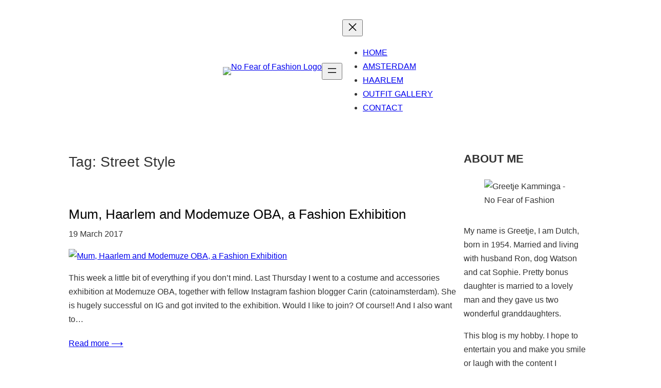

--- FILE ---
content_type: text/html; charset=UTF-8
request_url: https://www.nofearoffashion.com/tag/street-style/
body_size: 32022
content:
<!DOCTYPE html>
<html lang="en-US">
<head>
	<meta charset="UTF-8" />
	<meta name="viewport" content="width=device-width, initial-scale=1" />
<style>
#wpadminbar #wp-admin-bar-wccp_free_top_button .ab-icon:before {
	content: "\f160";
	color: #02CA02;
	top: 3px;
}
#wpadminbar #wp-admin-bar-wccp_free_top_button .ab-icon {
	transform: rotate(45deg);
}
</style>
<meta name='robots' content='index, follow, max-image-preview:large, max-snippet:-1, max-video-preview:-1' />
	<style>img:is([sizes="auto" i], [sizes^="auto," i]) { contain-intrinsic-size: 3000px 1500px }</style>
	
	<!-- This site is optimized with the Yoast SEO plugin v26.6 - https://yoast.com/wordpress/plugins/seo/ -->
	<link rel="canonical" href="https://www.nofearoffashion.com/tag/street-style/" />
	<meta property="og:locale" content="en_US" />
	<meta property="og:type" content="article" />
	<meta property="og:title" content="Street Style Archieven - No Fear of Fashion" />
	<meta property="og:url" content="https://www.nofearoffashion.com/tag/street-style/" />
	<meta property="og:site_name" content="No Fear of Fashion" />
	<meta name="twitter:card" content="summary_large_image" />
	<script type="application/ld+json" class="yoast-schema-graph">{"@context":"https://schema.org","@graph":[{"@type":"CollectionPage","@id":"https://www.nofearoffashion.com/tag/street-style/","url":"https://www.nofearoffashion.com/tag/street-style/","name":"Street Style Archieven - No Fear of Fashion","isPartOf":{"@id":"https://www.nofearoffashion.com/#website"},"primaryImageOfPage":{"@id":"https://www.nofearoffashion.com/tag/street-style/#primaryimage"},"image":{"@id":"https://www.nofearoffashion.com/tag/street-style/#primaryimage"},"thumbnailUrl":"https://www.nofearoffashion.com/wp-content/uploads/2017/03/With-mum-in-Haarlem-39M2.jpg","breadcrumb":{"@id":"https://www.nofearoffashion.com/tag/street-style/#breadcrumb"},"inLanguage":"en-US"},{"@type":"ImageObject","inLanguage":"en-US","@id":"https://www.nofearoffashion.com/tag/street-style/#primaryimage","url":"https://www.nofearoffashion.com/wp-content/uploads/2017/03/With-mum-in-Haarlem-39M2.jpg","contentUrl":"https://www.nofearoffashion.com/wp-content/uploads/2017/03/With-mum-in-Haarlem-39M2.jpg","width":675,"height":450,"caption":"Mum and me in Haarlem"},{"@type":"BreadcrumbList","@id":"https://www.nofearoffashion.com/tag/street-style/#breadcrumb","itemListElement":[{"@type":"ListItem","position":1,"name":"Home","item":"https://www.nofearoffashion.com/"},{"@type":"ListItem","position":2,"name":"Street Style"}]},{"@type":"WebSite","@id":"https://www.nofearoffashion.com/#website","url":"https://www.nofearoffashion.com/","name":"No Fear of Fashion","description":"No Fear of Fashion","publisher":{"@id":"https://www.nofearoffashion.com/#/schema/person/1c6b601b02d13a71bb20ba0a08a61427"},"potentialAction":[{"@type":"SearchAction","target":{"@type":"EntryPoint","urlTemplate":"https://www.nofearoffashion.com/?s={search_term_string}"},"query-input":{"@type":"PropertyValueSpecification","valueRequired":true,"valueName":"search_term_string"}}],"inLanguage":"en-US"},{"@type":["Person","Organization"],"@id":"https://www.nofearoffashion.com/#/schema/person/1c6b601b02d13a71bb20ba0a08a61427","name":"Greetje","image":{"@type":"ImageObject","inLanguage":"en-US","@id":"https://www.nofearoffashion.com/#/schema/person/image/","url":"https://www.nofearoffashion.com/wp-content/uploads/2019/10/Greetje-Kamminga-of-No-Fear-of-Fashion-1.jpg","contentUrl":"https://www.nofearoffashion.com/wp-content/uploads/2019/10/Greetje-Kamminga-of-No-Fear-of-Fashion-1.jpg","width":300,"height":300,"caption":"Greetje"},"logo":{"@id":"https://www.nofearoffashion.com/#/schema/person/image/"},"description":"My name is Greetje, I am Dutch, born in 1954. Married and living with husband Ron, dog Watson and cat Sophie. Pretty stepdaughter is married to a lovely man. This blog is my hobby. I hope to entertain you and make you smile or laugh with the content I post. It is for everyone, but probably most appealing to women over 40, like me (oh, all right...I am way over).","sameAs":["https://www.nofearoffashion.com/"]}]}</script>
	<!-- / Yoast SEO plugin. -->


<title>Street Style Archieven - No Fear of Fashion</title>
<link rel="alternate" type="application/rss+xml" title="No Fear of Fashion &raquo; Feed" href="https://www.nofearoffashion.com/feed/" />
<link rel="alternate" type="application/rss+xml" title="No Fear of Fashion &raquo; Comments Feed" href="https://www.nofearoffashion.com/comments/feed/" />
<link rel="alternate" type="application/rss+xml" title="No Fear of Fashion &raquo; Street Style Tag Feed" href="https://www.nofearoffashion.com/tag/street-style/feed/" />
		<!-- This site uses the Google Analytics by MonsterInsights plugin v9.11.1 - Using Analytics tracking - https://www.monsterinsights.com/ -->
							<script src="//www.googletagmanager.com/gtag/js?id=G-8GR9FT8V99"  data-cfasync="false" data-wpfc-render="false" async></script>
			<script data-cfasync="false" data-wpfc-render="false">
				var mi_version = '9.11.1';
				var mi_track_user = true;
				var mi_no_track_reason = '';
								var MonsterInsightsDefaultLocations = {"page_location":"https:\/\/www.nofearoffashion.com\/tag\/street-style\/"};
								if ( typeof MonsterInsightsPrivacyGuardFilter === 'function' ) {
					var MonsterInsightsLocations = (typeof MonsterInsightsExcludeQuery === 'object') ? MonsterInsightsPrivacyGuardFilter( MonsterInsightsExcludeQuery ) : MonsterInsightsPrivacyGuardFilter( MonsterInsightsDefaultLocations );
				} else {
					var MonsterInsightsLocations = (typeof MonsterInsightsExcludeQuery === 'object') ? MonsterInsightsExcludeQuery : MonsterInsightsDefaultLocations;
				}

								var disableStrs = [
										'ga-disable-G-8GR9FT8V99',
									];

				/* Function to detect opted out users */
				function __gtagTrackerIsOptedOut() {
					for (var index = 0; index < disableStrs.length; index++) {
						if (document.cookie.indexOf(disableStrs[index] + '=true') > -1) {
							return true;
						}
					}

					return false;
				}

				/* Disable tracking if the opt-out cookie exists. */
				if (__gtagTrackerIsOptedOut()) {
					for (var index = 0; index < disableStrs.length; index++) {
						window[disableStrs[index]] = true;
					}
				}

				/* Opt-out function */
				function __gtagTrackerOptout() {
					for (var index = 0; index < disableStrs.length; index++) {
						document.cookie = disableStrs[index] + '=true; expires=Thu, 31 Dec 2099 23:59:59 UTC; path=/';
						window[disableStrs[index]] = true;
					}
				}

				if ('undefined' === typeof gaOptout) {
					function gaOptout() {
						__gtagTrackerOptout();
					}
				}
								window.dataLayer = window.dataLayer || [];

				window.MonsterInsightsDualTracker = {
					helpers: {},
					trackers: {},
				};
				if (mi_track_user) {
					function __gtagDataLayer() {
						dataLayer.push(arguments);
					}

					function __gtagTracker(type, name, parameters) {
						if (!parameters) {
							parameters = {};
						}

						if (parameters.send_to) {
							__gtagDataLayer.apply(null, arguments);
							return;
						}

						if (type === 'event') {
														parameters.send_to = monsterinsights_frontend.v4_id;
							var hookName = name;
							if (typeof parameters['event_category'] !== 'undefined') {
								hookName = parameters['event_category'] + ':' + name;
							}

							if (typeof MonsterInsightsDualTracker.trackers[hookName] !== 'undefined') {
								MonsterInsightsDualTracker.trackers[hookName](parameters);
							} else {
								__gtagDataLayer('event', name, parameters);
							}
							
						} else {
							__gtagDataLayer.apply(null, arguments);
						}
					}

					__gtagTracker('js', new Date());
					__gtagTracker('set', {
						'developer_id.dZGIzZG': true,
											});
					if ( MonsterInsightsLocations.page_location ) {
						__gtagTracker('set', MonsterInsightsLocations);
					}
										__gtagTracker('config', 'G-8GR9FT8V99', {"forceSSL":"true"} );
										window.gtag = __gtagTracker;										(function () {
						/* https://developers.google.com/analytics/devguides/collection/analyticsjs/ */
						/* ga and __gaTracker compatibility shim. */
						var noopfn = function () {
							return null;
						};
						var newtracker = function () {
							return new Tracker();
						};
						var Tracker = function () {
							return null;
						};
						var p = Tracker.prototype;
						p.get = noopfn;
						p.set = noopfn;
						p.send = function () {
							var args = Array.prototype.slice.call(arguments);
							args.unshift('send');
							__gaTracker.apply(null, args);
						};
						var __gaTracker = function () {
							var len = arguments.length;
							if (len === 0) {
								return;
							}
							var f = arguments[len - 1];
							if (typeof f !== 'object' || f === null || typeof f.hitCallback !== 'function') {
								if ('send' === arguments[0]) {
									var hitConverted, hitObject = false, action;
									if ('event' === arguments[1]) {
										if ('undefined' !== typeof arguments[3]) {
											hitObject = {
												'eventAction': arguments[3],
												'eventCategory': arguments[2],
												'eventLabel': arguments[4],
												'value': arguments[5] ? arguments[5] : 1,
											}
										}
									}
									if ('pageview' === arguments[1]) {
										if ('undefined' !== typeof arguments[2]) {
											hitObject = {
												'eventAction': 'page_view',
												'page_path': arguments[2],
											}
										}
									}
									if (typeof arguments[2] === 'object') {
										hitObject = arguments[2];
									}
									if (typeof arguments[5] === 'object') {
										Object.assign(hitObject, arguments[5]);
									}
									if ('undefined' !== typeof arguments[1].hitType) {
										hitObject = arguments[1];
										if ('pageview' === hitObject.hitType) {
											hitObject.eventAction = 'page_view';
										}
									}
									if (hitObject) {
										action = 'timing' === arguments[1].hitType ? 'timing_complete' : hitObject.eventAction;
										hitConverted = mapArgs(hitObject);
										__gtagTracker('event', action, hitConverted);
									}
								}
								return;
							}

							function mapArgs(args) {
								var arg, hit = {};
								var gaMap = {
									'eventCategory': 'event_category',
									'eventAction': 'event_action',
									'eventLabel': 'event_label',
									'eventValue': 'event_value',
									'nonInteraction': 'non_interaction',
									'timingCategory': 'event_category',
									'timingVar': 'name',
									'timingValue': 'value',
									'timingLabel': 'event_label',
									'page': 'page_path',
									'location': 'page_location',
									'title': 'page_title',
									'referrer' : 'page_referrer',
								};
								for (arg in args) {
																		if (!(!args.hasOwnProperty(arg) || !gaMap.hasOwnProperty(arg))) {
										hit[gaMap[arg]] = args[arg];
									} else {
										hit[arg] = args[arg];
									}
								}
								return hit;
							}

							try {
								f.hitCallback();
							} catch (ex) {
							}
						};
						__gaTracker.create = newtracker;
						__gaTracker.getByName = newtracker;
						__gaTracker.getAll = function () {
							return [];
						};
						__gaTracker.remove = noopfn;
						__gaTracker.loaded = true;
						window['__gaTracker'] = __gaTracker;
					})();
									} else {
										console.log("");
					(function () {
						function __gtagTracker() {
							return null;
						}

						window['__gtagTracker'] = __gtagTracker;
						window['gtag'] = __gtagTracker;
					})();
									}
			</script>
							<!-- / Google Analytics by MonsterInsights -->
		<script>
window._wpemojiSettings = {"baseUrl":"https:\/\/s.w.org\/images\/core\/emoji\/16.0.1\/72x72\/","ext":".png","svgUrl":"https:\/\/s.w.org\/images\/core\/emoji\/16.0.1\/svg\/","svgExt":".svg","source":{"concatemoji":"https:\/\/www.nofearoffashion.com\/wp-includes\/js\/wp-emoji-release.min.js?ver=7a82940f6a981aaede39399aa83c275e"}};
/*! This file is auto-generated */
!function(s,n){var o,i,e;function c(e){try{var t={supportTests:e,timestamp:(new Date).valueOf()};sessionStorage.setItem(o,JSON.stringify(t))}catch(e){}}function p(e,t,n){e.clearRect(0,0,e.canvas.width,e.canvas.height),e.fillText(t,0,0);var t=new Uint32Array(e.getImageData(0,0,e.canvas.width,e.canvas.height).data),a=(e.clearRect(0,0,e.canvas.width,e.canvas.height),e.fillText(n,0,0),new Uint32Array(e.getImageData(0,0,e.canvas.width,e.canvas.height).data));return t.every(function(e,t){return e===a[t]})}function u(e,t){e.clearRect(0,0,e.canvas.width,e.canvas.height),e.fillText(t,0,0);for(var n=e.getImageData(16,16,1,1),a=0;a<n.data.length;a++)if(0!==n.data[a])return!1;return!0}function f(e,t,n,a){switch(t){case"flag":return n(e,"\ud83c\udff3\ufe0f\u200d\u26a7\ufe0f","\ud83c\udff3\ufe0f\u200b\u26a7\ufe0f")?!1:!n(e,"\ud83c\udde8\ud83c\uddf6","\ud83c\udde8\u200b\ud83c\uddf6")&&!n(e,"\ud83c\udff4\udb40\udc67\udb40\udc62\udb40\udc65\udb40\udc6e\udb40\udc67\udb40\udc7f","\ud83c\udff4\u200b\udb40\udc67\u200b\udb40\udc62\u200b\udb40\udc65\u200b\udb40\udc6e\u200b\udb40\udc67\u200b\udb40\udc7f");case"emoji":return!a(e,"\ud83e\udedf")}return!1}function g(e,t,n,a){var r="undefined"!=typeof WorkerGlobalScope&&self instanceof WorkerGlobalScope?new OffscreenCanvas(300,150):s.createElement("canvas"),o=r.getContext("2d",{willReadFrequently:!0}),i=(o.textBaseline="top",o.font="600 32px Arial",{});return e.forEach(function(e){i[e]=t(o,e,n,a)}),i}function t(e){var t=s.createElement("script");t.src=e,t.defer=!0,s.head.appendChild(t)}"undefined"!=typeof Promise&&(o="wpEmojiSettingsSupports",i=["flag","emoji"],n.supports={everything:!0,everythingExceptFlag:!0},e=new Promise(function(e){s.addEventListener("DOMContentLoaded",e,{once:!0})}),new Promise(function(t){var n=function(){try{var e=JSON.parse(sessionStorage.getItem(o));if("object"==typeof e&&"number"==typeof e.timestamp&&(new Date).valueOf()<e.timestamp+604800&&"object"==typeof e.supportTests)return e.supportTests}catch(e){}return null}();if(!n){if("undefined"!=typeof Worker&&"undefined"!=typeof OffscreenCanvas&&"undefined"!=typeof URL&&URL.createObjectURL&&"undefined"!=typeof Blob)try{var e="postMessage("+g.toString()+"("+[JSON.stringify(i),f.toString(),p.toString(),u.toString()].join(",")+"));",a=new Blob([e],{type:"text/javascript"}),r=new Worker(URL.createObjectURL(a),{name:"wpTestEmojiSupports"});return void(r.onmessage=function(e){c(n=e.data),r.terminate(),t(n)})}catch(e){}c(n=g(i,f,p,u))}t(n)}).then(function(e){for(var t in e)n.supports[t]=e[t],n.supports.everything=n.supports.everything&&n.supports[t],"flag"!==t&&(n.supports.everythingExceptFlag=n.supports.everythingExceptFlag&&n.supports[t]);n.supports.everythingExceptFlag=n.supports.everythingExceptFlag&&!n.supports.flag,n.DOMReady=!1,n.readyCallback=function(){n.DOMReady=!0}}).then(function(){return e}).then(function(){var e;n.supports.everything||(n.readyCallback(),(e=n.source||{}).concatemoji?t(e.concatemoji):e.wpemoji&&e.twemoji&&(t(e.twemoji),t(e.wpemoji)))}))}((window,document),window._wpemojiSettings);
</script>
<style id='blockbase_font_faces-inline-css'>
/* latin-ext */
@font-face {
	font-family: 'DM Sans';
	font-style: italic;
	font-weight: 400;
	font-display: swap;
	src: url(https://www.nofearoffashion.com/wp-content/themes/blockbase/assets/fonts/dm-sans/dm-sans-latin-ext-Regular-italic.woff2) format('woff2');
	unicode-range: U+0100-024F, U+0259, U+1E00-1EFF, U+2020, U+20A0-20AB, U+20AD-20CF, U+2113, U+2C60-2C7F, U+A720-A7FF;
}

/* latin */
@font-face {
	font-family: 'DM Sans';
	font-style: italic;
	font-weight: 400;
	font-display: swap;
	src: url(https://www.nofearoffashion.com/wp-content/themes/blockbase/assets/fonts/dm-sans/dm-sans-Regular-italic.woff2) format('woff2');
	unicode-range: U+0000-00FF, U+0131, U+0152-0153, U+02BB-02BC, U+02C6, U+02DA, U+02DC, U+2000-206F, U+2074, U+20AC, U+2122, U+2191, U+2193, U+2212, U+2215, U+FEFF, U+FFFD;
}

/* latin-ext */
@font-face {
	font-family: 'DM Sans';
	font-style: italic;
	font-weight: 500;
	font-display: swap;
	src: url(https://www.nofearoffashion.com/wp-content/themes/blockbase/assets/fonts/dm-sans/dm-sans-latin-ext-Medium-italic.woff2) format('woff2');
	unicode-range: U+0100-024F, U+0259, U+1E00-1EFF, U+2020, U+20A0-20AB, U+20AD-20CF, U+2113, U+2C60-2C7F, U+A720-A7FF;
}

/* latin */
@font-face {
	font-family: 'DM Sans';
	font-style: italic;
	font-weight: 500;
	font-display: swap;
	src: url(https://www.nofearoffashion.com/wp-content/themes/blockbase/assets/fonts/dm-sans/dm-sans-Medium-italic.woff2) format('woff2');
	unicode-range: U+0000-00FF, U+0131, U+0152-0153, U+02BB-02BC, U+02C6, U+02DA, U+02DC, U+2000-206F, U+2074, U+20AC, U+2122, U+2191, U+2193, U+2212, U+2215, U+FEFF, U+FFFD;
}

/* latin-ext */
@font-face {
	font-family: 'DM Sans';
	font-style: italic;
	font-weight: 700;
	font-display: swap;
	src: url(https://www.nofearoffashion.com/wp-content/themes/blockbase/assets/fonts/dm-sans/dm-sans-latin-ext-Bold-italic.woff2) format('woff2');
	unicode-range: U+0100-024F, U+0259, U+1E00-1EFF, U+2020, U+20A0-20AB, U+20AD-20CF, U+2113, U+2C60-2C7F, U+A720-A7FF;
}

/* latin */
@font-face {
	font-family: 'DM Sans';
	font-style: italic;
	font-weight: 700;
	font-display: swap;
	src: url(https://www.nofearoffashion.com/wp-content/themes/blockbase/assets/fonts/dm-sans/dm-sans-Bold-italic.woff2) format('woff2');
	unicode-range: U+0000-00FF, U+0131, U+0152-0153, U+02BB-02BC, U+02C6, U+02DA, U+02DC, U+2000-206F, U+2074, U+20AC, U+2122, U+2191, U+2193, U+2212, U+2215, U+FEFF, U+FFFD;
}

/* latin-ext */
@font-face {
	font-family: 'DM Sans';
	font-style: normal;
	font-weight: 400;
	font-display: swap;
	src: url(https://www.nofearoffashion.com/wp-content/themes/blockbase/assets/fonts/dm-sans/dm-sans-latin-ext-Regular.woff2) format('woff2');
	unicode-range: U+0100-024F, U+0259, U+1E00-1EFF, U+2020, U+20A0-20AB, U+20AD-20CF, U+2113, U+2C60-2C7F, U+A720-A7FF;
}

/* latin */
@font-face {
	font-family: 'DM Sans';
	font-style: normal;
	font-weight: 400;
	font-display: swap;
	src: url(https://www.nofearoffashion.com/wp-content/themes/blockbase/assets/fonts/dm-sans/dm-sans-Regular.woff2) format('woff2');
	unicode-range: U+0000-00FF, U+0131, U+0152-0153, U+02BB-02BC, U+02C6, U+02DA, U+02DC, U+2000-206F, U+2074, U+20AC, U+2122, U+2191, U+2193, U+2212, U+2215, U+FEFF, U+FFFD;
}

/* latin-ext */
@font-face {
	font-family: 'DM Sans';
	font-style: normal;
	font-weight: 500;
	font-display: swap;
	src: url(https://www.nofearoffashion.com/wp-content/themes/blockbase/assets/fonts/dm-sans/dm-sans-latin-ext-Medium.woff2) format('woff2');
	unicode-range: U+0100-024F, U+0259, U+1E00-1EFF, U+2020, U+20A0-20AB, U+20AD-20CF, U+2113, U+2C60-2C7F, U+A720-A7FF;
}

/* latin */
@font-face {
	font-family: 'DM Sans';
	font-style: normal;
	font-weight: 500;
	font-display: swap;
	src: url(https://www.nofearoffashion.com/wp-content/themes/blockbase/assets/fonts/dm-sans/dm-sans-Medium.woff2) format('woff2');
	unicode-range: U+0000-00FF, U+0131, U+0152-0153, U+02BB-02BC, U+02C6, U+02DA, U+02DC, U+2000-206F, U+2074, U+20AC, U+2122, U+2191, U+2193, U+2212, U+2215, U+FEFF, U+FFFD;
}

/* latin-ext */
@font-face {
	font-family: 'DM Sans';
	font-style: normal;
	font-weight: 700;
	font-display: swap;
	src: url(https://www.nofearoffashion.com/wp-content/themes/blockbase/assets/fonts/dm-sans/dm-sans-latin-ext-Bold.woff2) format('woff2');
	unicode-range: U+0100-024F, U+0259, U+1E00-1EFF, U+2020, U+20A0-20AB, U+20AD-20CF, U+2113, U+2C60-2C7F, U+A720-A7FF;
}

/* latin */
@font-face {
	font-family: 'DM Sans';
	font-style: normal;
	font-weight: 700;
	font-display: swap;
	src: url(https://www.nofearoffashion.com/wp-content/themes/blockbase/assets/fonts/dm-sans/dm-sans-Bold.woff2) format('woff2');
	unicode-range: U+0000-00FF, U+0131, U+0152-0153, U+02BB-02BC, U+02C6, U+02DA, U+02DC, U+2000-206F, U+2074, U+20AC, U+2122, U+2191, U+2193, U+2212, U+2215, U+FEFF, U+FFFD;
}
</style>
<style id='wp-block-site-logo-inline-css'>
.wp-block-site-logo{box-sizing:border-box;line-height:0}.wp-block-site-logo a{display:inline-block;line-height:0}.wp-block-site-logo.is-default-size img{height:auto;width:120px}.wp-block-site-logo img{height:auto;max-width:100%}.wp-block-site-logo a,.wp-block-site-logo img{border-radius:inherit}.wp-block-site-logo.aligncenter{margin-left:auto;margin-right:auto;text-align:center}:root :where(.wp-block-site-logo.is-style-rounded){border-radius:9999px}
</style>
<style id='wp-block-group-inline-css'>
.wp-block-group{box-sizing:border-box}:where(.wp-block-group.wp-block-group-is-layout-constrained){position:relative}
</style>
<style id='wp-block-navigation-link-inline-css'>
.wp-block-navigation .wp-block-navigation-item__label{overflow-wrap:break-word}.wp-block-navigation .wp-block-navigation-item__description{display:none}.link-ui-tools{border-top:1px solid #f0f0f0;padding:8px}.link-ui-block-inserter{padding-top:8px}.link-ui-block-inserter__back{margin-left:8px;text-transform:uppercase}
</style>
<link rel='stylesheet' id='wp-block-navigation-css' href='https://www.nofearoffashion.com/wp-includes/blocks/navigation/style.min.css?ver=7a82940f6a981aaede39399aa83c275e' media='all' />
<style id='wp-block-spacer-inline-css'>
.wp-block-spacer{clear:both}
</style>
<style id='wp-block-query-title-inline-css'>
.wp-block-query-title{box-sizing:border-box}
</style>
<style id='wp-block-post-title-inline-css'>
.wp-block-post-title{box-sizing:border-box;word-break:break-word}.wp-block-post-title :where(a){display:inline-block;font-family:inherit;font-size:inherit;font-style:inherit;font-weight:inherit;letter-spacing:inherit;line-height:inherit;text-decoration:inherit}
</style>
<style id='wp-block-post-date-inline-css'>
.wp-block-post-date{box-sizing:border-box}
</style>
<style id='wp-block-post-featured-image-inline-css'>
.wp-block-post-featured-image{margin-left:0;margin-right:0}.wp-block-post-featured-image a{display:block;height:100%}.wp-block-post-featured-image :where(img){box-sizing:border-box;height:auto;max-width:100%;vertical-align:bottom;width:100%}.wp-block-post-featured-image.alignfull img,.wp-block-post-featured-image.alignwide img{width:100%}.wp-block-post-featured-image .wp-block-post-featured-image__overlay.has-background-dim{background-color:#000;inset:0;position:absolute}.wp-block-post-featured-image{position:relative}.wp-block-post-featured-image .wp-block-post-featured-image__overlay.has-background-gradient{background-color:initial}.wp-block-post-featured-image .wp-block-post-featured-image__overlay.has-background-dim-0{opacity:0}.wp-block-post-featured-image .wp-block-post-featured-image__overlay.has-background-dim-10{opacity:.1}.wp-block-post-featured-image .wp-block-post-featured-image__overlay.has-background-dim-20{opacity:.2}.wp-block-post-featured-image .wp-block-post-featured-image__overlay.has-background-dim-30{opacity:.3}.wp-block-post-featured-image .wp-block-post-featured-image__overlay.has-background-dim-40{opacity:.4}.wp-block-post-featured-image .wp-block-post-featured-image__overlay.has-background-dim-50{opacity:.5}.wp-block-post-featured-image .wp-block-post-featured-image__overlay.has-background-dim-60{opacity:.6}.wp-block-post-featured-image .wp-block-post-featured-image__overlay.has-background-dim-70{opacity:.7}.wp-block-post-featured-image .wp-block-post-featured-image__overlay.has-background-dim-80{opacity:.8}.wp-block-post-featured-image .wp-block-post-featured-image__overlay.has-background-dim-90{opacity:.9}.wp-block-post-featured-image .wp-block-post-featured-image__overlay.has-background-dim-100{opacity:1}.wp-block-post-featured-image:where(.alignleft,.alignright){width:100%}
</style>
<style id='wp-block-post-excerpt-inline-css'>
:where(.wp-block-post-excerpt){box-sizing:border-box;margin-bottom:var(--wp--style--block-gap);margin-top:var(--wp--style--block-gap)}.wp-block-post-excerpt__excerpt{margin-bottom:0;margin-top:0}.wp-block-post-excerpt__more-text{margin-bottom:0;margin-top:var(--wp--style--block-gap)}.wp-block-post-excerpt__more-link{display:inline-block}
</style>
<style id='wp-block-post-template-inline-css'>
.wp-block-post-template{box-sizing:border-box;list-style:none;margin-bottom:0;margin-top:0;max-width:100%;padding:0}.wp-block-post-template.is-flex-container{display:flex;flex-direction:row;flex-wrap:wrap;gap:1.25em}.wp-block-post-template.is-flex-container>li{margin:0;width:100%}@media (min-width:600px){.wp-block-post-template.is-flex-container.is-flex-container.columns-2>li{width:calc(50% - .625em)}.wp-block-post-template.is-flex-container.is-flex-container.columns-3>li{width:calc(33.33333% - .83333em)}.wp-block-post-template.is-flex-container.is-flex-container.columns-4>li{width:calc(25% - .9375em)}.wp-block-post-template.is-flex-container.is-flex-container.columns-5>li{width:calc(20% - 1em)}.wp-block-post-template.is-flex-container.is-flex-container.columns-6>li{width:calc(16.66667% - 1.04167em)}}@media (max-width:600px){.wp-block-post-template-is-layout-grid.wp-block-post-template-is-layout-grid.wp-block-post-template-is-layout-grid.wp-block-post-template-is-layout-grid{grid-template-columns:1fr}}.wp-block-post-template-is-layout-constrained>li>.alignright,.wp-block-post-template-is-layout-flow>li>.alignright{float:right;margin-inline-end:0;margin-inline-start:2em}.wp-block-post-template-is-layout-constrained>li>.alignleft,.wp-block-post-template-is-layout-flow>li>.alignleft{float:left;margin-inline-end:2em;margin-inline-start:0}.wp-block-post-template-is-layout-constrained>li>.aligncenter,.wp-block-post-template-is-layout-flow>li>.aligncenter{margin-inline-end:auto;margin-inline-start:auto}
</style>
<style id='wp-block-query-pagination-inline-css'>
.wp-block-query-pagination.is-content-justification-space-between>.wp-block-query-pagination-next:last-of-type{margin-inline-start:auto}.wp-block-query-pagination.is-content-justification-space-between>.wp-block-query-pagination-previous:first-child{margin-inline-end:auto}.wp-block-query-pagination .wp-block-query-pagination-previous-arrow{display:inline-block;margin-right:1ch}.wp-block-query-pagination .wp-block-query-pagination-previous-arrow:not(.is-arrow-chevron){transform:scaleX(1)}.wp-block-query-pagination .wp-block-query-pagination-next-arrow{display:inline-block;margin-left:1ch}.wp-block-query-pagination .wp-block-query-pagination-next-arrow:not(.is-arrow-chevron){transform:scaleX(1)}.wp-block-query-pagination.aligncenter{justify-content:center}
</style>
<style id='wp-block-paragraph-inline-css'>
.is-small-text{font-size:.875em}.is-regular-text{font-size:1em}.is-large-text{font-size:2.25em}.is-larger-text{font-size:3em}.has-drop-cap:not(:focus):first-letter{float:left;font-size:8.4em;font-style:normal;font-weight:100;line-height:.68;margin:.05em .1em 0 0;text-transform:uppercase}body.rtl .has-drop-cap:not(:focus):first-letter{float:none;margin-left:.1em}p.has-drop-cap.has-background{overflow:hidden}:root :where(p.has-background){padding:1.25em 2.375em}:where(p.has-text-color:not(.has-link-color)) a{color:inherit}p.has-text-align-left[style*="writing-mode:vertical-lr"],p.has-text-align-right[style*="writing-mode:vertical-rl"]{rotate:180deg}
</style>
<link rel='stylesheet' id='wp-block-image-css' href='https://www.nofearoffashion.com/wp-includes/blocks/image/style.min.css?ver=7a82940f6a981aaede39399aa83c275e' media='all' />
<style id='wp-block-search-inline-css'>
.wp-block-search__button{margin-left:10px;word-break:normal}.wp-block-search__button.has-icon{line-height:0}.wp-block-search__button svg{height:1.25em;min-height:24px;min-width:24px;width:1.25em;fill:currentColor;vertical-align:text-bottom}:where(.wp-block-search__button){border:1px solid #ccc;padding:6px 10px}.wp-block-search__inside-wrapper{display:flex;flex:auto;flex-wrap:nowrap;max-width:100%}.wp-block-search__label{width:100%}.wp-block-search__input{appearance:none;border:1px solid #949494;flex-grow:1;margin-left:0;margin-right:0;min-width:3rem;padding:8px;text-decoration:unset!important}.wp-block-search.wp-block-search__button-only .wp-block-search__button{box-sizing:border-box;display:flex;flex-shrink:0;justify-content:center;margin-left:0;max-width:100%}.wp-block-search.wp-block-search__button-only .wp-block-search__inside-wrapper{min-width:0!important;transition-property:width}.wp-block-search.wp-block-search__button-only .wp-block-search__input{flex-basis:100%;transition-duration:.3s}.wp-block-search.wp-block-search__button-only.wp-block-search__searchfield-hidden,.wp-block-search.wp-block-search__button-only.wp-block-search__searchfield-hidden .wp-block-search__inside-wrapper{overflow:hidden}.wp-block-search.wp-block-search__button-only.wp-block-search__searchfield-hidden .wp-block-search__input{border-left-width:0!important;border-right-width:0!important;flex-basis:0;flex-grow:0;margin:0;min-width:0!important;padding-left:0!important;padding-right:0!important;width:0!important}:where(.wp-block-search__input){font-family:inherit;font-size:inherit;font-style:inherit;font-weight:inherit;letter-spacing:inherit;line-height:inherit;text-transform:inherit}:where(.wp-block-search__button-inside .wp-block-search__inside-wrapper){border:1px solid #949494;box-sizing:border-box;padding:4px}:where(.wp-block-search__button-inside .wp-block-search__inside-wrapper) .wp-block-search__input{border:none;border-radius:0;padding:0 4px}:where(.wp-block-search__button-inside .wp-block-search__inside-wrapper) .wp-block-search__input:focus{outline:none}:where(.wp-block-search__button-inside .wp-block-search__inside-wrapper) :where(.wp-block-search__button){padding:4px 8px}.wp-block-search.aligncenter .wp-block-search__inside-wrapper{margin:auto}.wp-block[data-align=right] .wp-block-search.wp-block-search__button-only .wp-block-search__inside-wrapper{float:right}
</style>
<style id='wp-block-archives-inline-css'>
.wp-block-archives{box-sizing:border-box}.wp-block-archives-dropdown label{display:block}
</style>
<style id='wp-block-columns-inline-css'>
.wp-block-columns{align-items:normal!important;box-sizing:border-box;display:flex;flex-wrap:wrap!important}@media (min-width:782px){.wp-block-columns{flex-wrap:nowrap!important}}.wp-block-columns.are-vertically-aligned-top{align-items:flex-start}.wp-block-columns.are-vertically-aligned-center{align-items:center}.wp-block-columns.are-vertically-aligned-bottom{align-items:flex-end}@media (max-width:781px){.wp-block-columns:not(.is-not-stacked-on-mobile)>.wp-block-column{flex-basis:100%!important}}@media (min-width:782px){.wp-block-columns:not(.is-not-stacked-on-mobile)>.wp-block-column{flex-basis:0;flex-grow:1}.wp-block-columns:not(.is-not-stacked-on-mobile)>.wp-block-column[style*=flex-basis]{flex-grow:0}}.wp-block-columns.is-not-stacked-on-mobile{flex-wrap:nowrap!important}.wp-block-columns.is-not-stacked-on-mobile>.wp-block-column{flex-basis:0;flex-grow:1}.wp-block-columns.is-not-stacked-on-mobile>.wp-block-column[style*=flex-basis]{flex-grow:0}:where(.wp-block-columns){margin-bottom:1.75em}:where(.wp-block-columns.has-background){padding:1.25em 2.375em}.wp-block-column{flex-grow:1;min-width:0;overflow-wrap:break-word;word-break:break-word}.wp-block-column.is-vertically-aligned-top{align-self:flex-start}.wp-block-column.is-vertically-aligned-center{align-self:center}.wp-block-column.is-vertically-aligned-bottom{align-self:flex-end}.wp-block-column.is-vertically-aligned-stretch{align-self:stretch}.wp-block-column.is-vertically-aligned-bottom,.wp-block-column.is-vertically-aligned-center,.wp-block-column.is-vertically-aligned-top{width:100%}
</style>
<style id='wp-emoji-styles-inline-css'>

	img.wp-smiley, img.emoji {
		display: inline !important;
		border: none !important;
		box-shadow: none !important;
		height: 1em !important;
		width: 1em !important;
		margin: 0 0.07em !important;
		vertical-align: -0.1em !important;
		background: none !important;
		padding: 0 !important;
	}
</style>
<style id='wp-block-library-inline-css'>
:root{--wp-admin-theme-color:#007cba;--wp-admin-theme-color--rgb:0,124,186;--wp-admin-theme-color-darker-10:#006ba1;--wp-admin-theme-color-darker-10--rgb:0,107,161;--wp-admin-theme-color-darker-20:#005a87;--wp-admin-theme-color-darker-20--rgb:0,90,135;--wp-admin-border-width-focus:2px;--wp-block-synced-color:#7a00df;--wp-block-synced-color--rgb:122,0,223;--wp-bound-block-color:var(--wp-block-synced-color)}@media (min-resolution:192dpi){:root{--wp-admin-border-width-focus:1.5px}}.wp-element-button{cursor:pointer}:root{--wp--preset--font-size--normal:16px;--wp--preset--font-size--huge:42px}:root .has-very-light-gray-background-color{background-color:#eee}:root .has-very-dark-gray-background-color{background-color:#313131}:root .has-very-light-gray-color{color:#eee}:root .has-very-dark-gray-color{color:#313131}:root .has-vivid-green-cyan-to-vivid-cyan-blue-gradient-background{background:linear-gradient(135deg,#00d084,#0693e3)}:root .has-purple-crush-gradient-background{background:linear-gradient(135deg,#34e2e4,#4721fb 50%,#ab1dfe)}:root .has-hazy-dawn-gradient-background{background:linear-gradient(135deg,#faaca8,#dad0ec)}:root .has-subdued-olive-gradient-background{background:linear-gradient(135deg,#fafae1,#67a671)}:root .has-atomic-cream-gradient-background{background:linear-gradient(135deg,#fdd79a,#004a59)}:root .has-nightshade-gradient-background{background:linear-gradient(135deg,#330968,#31cdcf)}:root .has-midnight-gradient-background{background:linear-gradient(135deg,#020381,#2874fc)}.has-regular-font-size{font-size:1em}.has-larger-font-size{font-size:2.625em}.has-normal-font-size{font-size:var(--wp--preset--font-size--normal)}.has-huge-font-size{font-size:var(--wp--preset--font-size--huge)}.has-text-align-center{text-align:center}.has-text-align-left{text-align:left}.has-text-align-right{text-align:right}#end-resizable-editor-section{display:none}.aligncenter{clear:both}.items-justified-left{justify-content:flex-start}.items-justified-center{justify-content:center}.items-justified-right{justify-content:flex-end}.items-justified-space-between{justify-content:space-between}.screen-reader-text{border:0;clip-path:inset(50%);height:1px;margin:-1px;overflow:hidden;padding:0;position:absolute;width:1px;word-wrap:normal!important}.screen-reader-text:focus{background-color:#ddd;clip-path:none;color:#444;display:block;font-size:1em;height:auto;left:5px;line-height:normal;padding:15px 23px 14px;text-decoration:none;top:5px;width:auto;z-index:100000}html :where(.has-border-color){border-style:solid}html :where([style*=border-top-color]){border-top-style:solid}html :where([style*=border-right-color]){border-right-style:solid}html :where([style*=border-bottom-color]){border-bottom-style:solid}html :where([style*=border-left-color]){border-left-style:solid}html :where([style*=border-width]){border-style:solid}html :where([style*=border-top-width]){border-top-style:solid}html :where([style*=border-right-width]){border-right-style:solid}html :where([style*=border-bottom-width]){border-bottom-style:solid}html :where([style*=border-left-width]){border-left-style:solid}html :where(img[class*=wp-image-]){height:auto;max-width:100%}:where(figure){margin:0 0 1em}html :where(.is-position-sticky){--wp-admin--admin-bar--position-offset:var(--wp-admin--admin-bar--height,0px)}@media screen and (max-width:600px){html :where(.is-position-sticky){--wp-admin--admin-bar--position-offset:0px}}
</style>
<style id='global-styles-inline-css'>
:root{--wp--preset--aspect-ratio--square: 1;--wp--preset--aspect-ratio--4-3: 4/3;--wp--preset--aspect-ratio--3-4: 3/4;--wp--preset--aspect-ratio--3-2: 3/2;--wp--preset--aspect-ratio--2-3: 2/3;--wp--preset--aspect-ratio--16-9: 16/9;--wp--preset--aspect-ratio--9-16: 9/16;--wp--preset--color--black: #000000;--wp--preset--color--cyan-bluish-gray: #abb8c3;--wp--preset--color--white: #ffffff;--wp--preset--color--pale-pink: #f78da7;--wp--preset--color--vivid-red: #cf2e2e;--wp--preset--color--luminous-vivid-orange: #ff6900;--wp--preset--color--luminous-vivid-amber: #fcb900;--wp--preset--color--light-green-cyan: #7bdcb5;--wp--preset--color--vivid-green-cyan: #00d084;--wp--preset--color--pale-cyan-blue: #8ed1fc;--wp--preset--color--vivid-cyan-blue: #0693e3;--wp--preset--color--vivid-purple: #9b51e0;--wp--preset--color--primary: #333333;--wp--preset--color--secondary: #000000;--wp--preset--color--background: #ffffff;--wp--preset--color--tertiary: #f1f1f1;--wp--preset--gradient--vivid-cyan-blue-to-vivid-purple: linear-gradient(135deg,rgba(6,147,227,1) 0%,rgb(155,81,224) 100%);--wp--preset--gradient--light-green-cyan-to-vivid-green-cyan: linear-gradient(135deg,rgb(122,220,180) 0%,rgb(0,208,130) 100%);--wp--preset--gradient--luminous-vivid-amber-to-luminous-vivid-orange: linear-gradient(135deg,rgba(252,185,0,1) 0%,rgba(255,105,0,1) 100%);--wp--preset--gradient--luminous-vivid-orange-to-vivid-red: linear-gradient(135deg,rgba(255,105,0,1) 0%,rgb(207,46,46) 100%);--wp--preset--gradient--very-light-gray-to-cyan-bluish-gray: linear-gradient(135deg,rgb(238,238,238) 0%,rgb(169,184,195) 100%);--wp--preset--gradient--cool-to-warm-spectrum: linear-gradient(135deg,rgb(74,234,220) 0%,rgb(151,120,209) 20%,rgb(207,42,186) 40%,rgb(238,44,130) 60%,rgb(251,105,98) 80%,rgb(254,248,76) 100%);--wp--preset--gradient--blush-light-purple: linear-gradient(135deg,rgb(255,206,236) 0%,rgb(152,150,240) 100%);--wp--preset--gradient--blush-bordeaux: linear-gradient(135deg,rgb(254,205,165) 0%,rgb(254,45,45) 50%,rgb(107,0,62) 100%);--wp--preset--gradient--luminous-dusk: linear-gradient(135deg,rgb(255,203,112) 0%,rgb(199,81,192) 50%,rgb(65,88,208) 100%);--wp--preset--gradient--pale-ocean: linear-gradient(135deg,rgb(255,245,203) 0%,rgb(182,227,212) 50%,rgb(51,167,181) 100%);--wp--preset--gradient--electric-grass: linear-gradient(135deg,rgb(202,248,128) 0%,rgb(113,206,126) 100%);--wp--preset--gradient--midnight: linear-gradient(135deg,rgb(2,3,129) 0%,rgb(40,116,252) 100%);--wp--preset--font-size--small: 1rem;--wp--preset--font-size--medium: 1.375rem;--wp--preset--font-size--large: min(max(1.75rem, 5vw), 2.375rem);--wp--preset--font-size--x-large: min(max(2.25rem, 5vw), 3rem);--wp--preset--font-size--custom-1: 16px;--wp--preset--font-family--system-font: -apple-system, BlinkMacSystemFont, 'Segoe UI', Roboto, Oxygen-Sans, Ubuntu, Cantarell, 'Helvetica Neue', sans-serif;--wp--preset--font-family--arvo: Arvo, serif;--wp--preset--font-family--bodoni-moda: 'Bodoni Moda', serif;--wp--preset--font-family--cabin: Cabin, sans-serif;--wp--preset--font-family--chivo: Chivo, sans-serif;--wp--preset--font-family--courier-prime: 'Courier Prime', serif;--wp--preset--font-family--dm-sans: 'DM Sans', sans-serif;--wp--preset--font-family--domine: Domine, serif;--wp--preset--font-family--eb-garamond: 'EB Garamond', serif;--wp--preset--font-family--fira-sans: 'Fira Sans', sans-serif;--wp--preset--font-family--helvetica-neue: 'Helvetica Neue','Helvetica', 'Arial', sans-serif;--wp--preset--font-family--ibm-plex-mono: 'IBM Plex Mono', monospace;--wp--preset--font-family--inter: Inter, sans-serif;--wp--preset--font-family--josefin-sans: 'Josefin Sans', sans-serif;--wp--preset--font-family--libre-baskerville: 'Libre Baskerville', serif;--wp--preset--font-family--libre-franklin: 'Libre Franklin', sans-serif;--wp--preset--font-family--lora: Lora, serif;--wp--preset--font-family--merriweather: Merriweather, serif;--wp--preset--font-family--montserrat: Montserrat, sans-serif;--wp--preset--font-family--nunito: Nunito, sans-serif;--wp--preset--font-family--open-sans: 'Open Sans', sans-serif;--wp--preset--font-family--overpass: Overpass, sans-serif;--wp--preset--font-family--playfair-display: 'Playfair Display', serif;--wp--preset--font-family--poppins: Poppins, sans-serif;--wp--preset--font-family--raleway: Raleway, sans-serif;--wp--preset--font-family--red-hat-display: 'Red Hat Display', sans-serif;--wp--preset--font-family--roboto: Roboto, sans-serif;--wp--preset--font-family--roboto-slab: 'Roboto Slab', sans-serif;--wp--preset--font-family--rubik: Rubik, sans-serif;--wp--preset--font-family--source-sans-pro: 'Source Sans Pro', sans-serif;--wp--preset--font-family--source-serif-pro: 'Source Serif Pro', sans-serif;--wp--preset--font-family--space-mono: 'Space Mono', sans-serif;--wp--preset--font-family--work-sans: 'Work Sans', sans-serif;--wp--preset--spacing--20: 0.44rem;--wp--preset--spacing--30: 0.67rem;--wp--preset--spacing--40: 1rem;--wp--preset--spacing--50: 1.5rem;--wp--preset--spacing--60: 2.25rem;--wp--preset--spacing--70: 3.38rem;--wp--preset--spacing--80: 5.06rem;--wp--preset--shadow--natural: 6px 6px 9px rgba(0, 0, 0, 0.2);--wp--preset--shadow--deep: 12px 12px 50px rgba(0, 0, 0, 0.4);--wp--preset--shadow--sharp: 6px 6px 0px rgba(0, 0, 0, 0.2);--wp--preset--shadow--outlined: 6px 6px 0px -3px rgba(255, 255, 255, 1), 6px 6px rgba(0, 0, 0, 1);--wp--preset--shadow--crisp: 6px 6px 0px rgba(0, 0, 0, 1);--wp--custom--opt-out-of-parent-style-variations: ;--wp--custom--alignment--aligned-max-width: 50%;--wp--custom--button--border--color: var(--wp--custom--color--foreground);--wp--custom--button--border--radius: 0;--wp--custom--button--border--style: solid;--wp--custom--button--border--width: 3px;--wp--custom--button--color--background: var(--wp--custom--color--foreground);--wp--custom--button--color--text: var(--wp--custom--color--background);--wp--custom--button--hover--color--text: var(--wp--custom--color--foreground);--wp--custom--button--hover--color--background: var(--wp--custom--color--background);--wp--custom--button--hover--border--color: var(--wp--custom--color--foreground);--wp--custom--button--spacing--padding--top: 0.667em;--wp--custom--button--spacing--padding--bottom: 0.667em;--wp--custom--button--spacing--padding--left: 1.333em;--wp--custom--button--spacing--padding--right: 1.333em;--wp--custom--button--typography--font-size: var(--wp--custom--font-size--normal);--wp--custom--button--typography--font-weight: 700;--wp--custom--button--typography--line-height: 2;--wp--custom--button--outline--color--text: var(--wp--custom--color--primary);--wp--custom--button--outline--color--background: var(--wp--custom--color--background);--wp--custom--button--outline--border--color: var(--wp--custom--color--primary);--wp--custom--button--outline--hover--color--text: var(--wp--custom--color--background);--wp--custom--button--outline--hover--color--background: var(--wp--custom--color--secondary);--wp--custom--button--outline--hover--border--color: var(--wp--custom--color--primary);--wp--custom--color--foreground: var(--wp--preset--color--primary);--wp--custom--color--background: var(--wp--preset--color--background);--wp--custom--color--primary: var(--wp--preset--color--primary);--wp--custom--color--secondary: var(--wp--preset--color--primary);--wp--custom--color--tertiary: var(--wp--preset--color--tertiary);--wp--custom--font-sizes--x-small: 1rem;--wp--custom--font-sizes--normal: 1.125rem;--wp--custom--font-sizes--huge: 3rem;--wp--custom--form--padding: 20px;--wp--custom--form--border--color: var(--wp--custom--color--foreground);--wp--custom--form--border--radius: 0;--wp--custom--form--border--style: solid;--wp--custom--form--border--width: 2px;--wp--custom--form--checkbox--checked--content: "\2715";--wp--custom--form--checkbox--checked--font-size: var(--wp--custom--font-sizes--x-small);--wp--custom--form--checkbox--checked--position--left: 3px;--wp--custom--form--checkbox--checked--position--top: 3px;--wp--custom--form--checkbox--checked--sizing--height: 12px;--wp--custom--form--checkbox--checked--sizing--width: 12px;--wp--custom--form--checkbox--unchecked--content: "";--wp--custom--form--checkbox--unchecked--position--left: 0;--wp--custom--form--checkbox--unchecked--position--top: 0.2em;--wp--custom--form--checkbox--unchecked--sizing--height: 16px;--wp--custom--form--checkbox--unchecked--sizing--width: 16px;--wp--custom--form--color--background: transparent;--wp--custom--form--color--box-shadow: none;--wp--custom--form--color--text: inherit;--wp--custom--form--label--spacing--margin--bottom: var(--wp--custom--gap--baseline);--wp--custom--form--label--typography--font-size: var(--wp--custom--font-sizes--x-small);--wp--custom--form--label--typography--font-weight: normal;--wp--custom--form--label--typography--letter-spacing: normal;--wp--custom--form--label--typography--text-transform: none;--wp--custom--form--typography--font-size: var(--wp--custom--font-sizes--normal);--wp--custom--gallery--caption--font-size: var(--wp--preset--font-size--small);--wp--custom--body--typography--line-height: 1.7;--wp--custom--heading--typography--font-weight: 500;--wp--custom--heading--typography--line-height: 1.125;--wp--custom--latest-posts--meta--color--text: var(--wp--custom--color--primary);--wp--custom--layout--content-size: 664px;--wp--custom--gap--baseline: 10px;--wp--custom--gap--horizontal: min(30px, 5vw);--wp--custom--gap--vertical: min(30px, 5vw);--wp--custom--navigation--submenu--border--color: var(--wp--custom--color--primary);--wp--custom--navigation--submenu--border--radius: var(--wp--custom--form--border--radius);--wp--custom--navigation--submenu--border--style: var(--wp--custom--form--border--style);--wp--custom--navigation--submenu--border--width: var(--wp--custom--form--border--width);--wp--custom--navigation--submenu--color--background: var(--wp--custom--color--background);--wp--custom--navigation--submenu--color--text: var(--wp--custom--color--foreground);--wp--custom--paragraph--dropcap--margin: 0 .2em .2em 0;--wp--custom--paragraph--dropcap--typography--font-size: var(--wp--preset--font-size--x-large);--wp--custom--paragraph--dropcap--typography--font-weight: 400;--wp--custom--post-author--typography--font-weight: normal;--wp--custom--post-comment--typography--font-size: var(--wp--custom--font-sizes--normal);--wp--custom--post-comment--typography--line-height: var(--wp--custom--body--typography--line-height);--wp--custom--pullquote--citation--typography--font-size: var(--wp--custom--font-sizes--x-small);--wp--custom--pullquote--citation--typography--font-family: inherit;--wp--custom--pullquote--citation--typography--font-style: normal;--wp--custom--pullquote--citation--typography--font-weight: 400;--wp--custom--pullquote--citation--spacing--margin--top: var(--wp--custom--gap--vertical);--wp--custom--pullquote--typography--text-align: left;--wp--custom--quote--citation--typography--font-size: var(--wp--custom--font-sizes--x-small);--wp--custom--quote--citation--typography--font-style: normal;--wp--custom--quote--citation--typography--font-weight: 400;--wp--custom--quote--typography--text-align: left;--wp--custom--separator--opacity: 1;--wp--custom--separator--width: 150px;--wp--custom--table--figcaption--typography--font-size: var(--wp--custom--font-sizes--x-small);--wp--custom--video--caption--text-align: center;--wp--custom--video--caption--margin: var(--wp--custom--gap--vertical) auto;--wp--custom--line-height--body: 1.7;}:root { --wp--style--global--content-size: 768px;--wp--style--global--wide-size: 768px; }:where(body) { margin: 0; }.wp-site-blocks > .alignleft { float: left; margin-right: 2em; }.wp-site-blocks > .alignright { float: right; margin-left: 2em; }.wp-site-blocks > .aligncenter { justify-content: center; margin-left: auto; margin-right: auto; }:where(.wp-site-blocks) > * { margin-block-start: calc(2 * var(--wp--custom--gap--baseline)); margin-block-end: 0; }:where(.wp-site-blocks) > :first-child { margin-block-start: 0; }:where(.wp-site-blocks) > :last-child { margin-block-end: 0; }:root { --wp--style--block-gap: calc(2 * var(--wp--custom--gap--baseline)); }:root :where(.is-layout-flow) > :first-child{margin-block-start: 0;}:root :where(.is-layout-flow) > :last-child{margin-block-end: 0;}:root :where(.is-layout-flow) > *{margin-block-start: calc(2 * var(--wp--custom--gap--baseline));margin-block-end: 0;}:root :where(.is-layout-constrained) > :first-child{margin-block-start: 0;}:root :where(.is-layout-constrained) > :last-child{margin-block-end: 0;}:root :where(.is-layout-constrained) > *{margin-block-start: calc(2 * var(--wp--custom--gap--baseline));margin-block-end: 0;}:root :where(.is-layout-flex){gap: calc(2 * var(--wp--custom--gap--baseline));}:root :where(.is-layout-grid){gap: calc(2 * var(--wp--custom--gap--baseline));}.is-layout-flow > .alignleft{float: left;margin-inline-start: 0;margin-inline-end: 2em;}.is-layout-flow > .alignright{float: right;margin-inline-start: 2em;margin-inline-end: 0;}.is-layout-flow > .aligncenter{margin-left: auto !important;margin-right: auto !important;}.is-layout-constrained > .alignleft{float: left;margin-inline-start: 0;margin-inline-end: 2em;}.is-layout-constrained > .alignright{float: right;margin-inline-start: 2em;margin-inline-end: 0;}.is-layout-constrained > .aligncenter{margin-left: auto !important;margin-right: auto !important;}.is-layout-constrained > :where(:not(.alignleft):not(.alignright):not(.alignfull)){max-width: var(--wp--style--global--content-size);margin-left: auto !important;margin-right: auto !important;}.is-layout-constrained > .alignwide{max-width: var(--wp--style--global--wide-size);}body .is-layout-flex{display: flex;}.is-layout-flex{flex-wrap: wrap;align-items: center;}.is-layout-flex > :is(*, div){margin: 0;}body .is-layout-grid{display: grid;}.is-layout-grid > :is(*, div){margin: 0;}body{background-color: var(--wp--custom--color--background);color: var(--wp--custom--color--foreground);font-family: var(--wp--preset--font-family--dm-sans);font-size: var(--wp--preset--font-size--custom-1);font-style: normal;font-weight: 400;line-height: var(--wp--custom--body--typography--line-height);padding-top: 0px;padding-right: 0px;padding-bottom: 0px;padding-left: 0px;}a:where(:not(.wp-element-button)){color: var(--wp--preset--color--vivid-cyan-blue);text-decoration: underline;}:root :where(a:where(:not(.wp-element-button)):hover){color: var(--wp--preset--color--vivid-cyan-blue);text-decoration: none;}:root :where(a:where(:not(.wp-element-button)):focus){text-decoration: none;}:root :where(a:where(:not(.wp-element-button)):active){text-decoration: none;}h1{font-size: min(max(1.5rem, 2.2vw), 2.1rem);font-weight: var(--wp--custom--heading--typography--font-weight);line-height: 1.2;margin-top: var(--wp--custom--gap--vertical);margin-bottom: var(--wp--custom--gap--vertical);}h2{font-size: min(max(1.2rem, 2vw), 1.7rem);font-weight: var(--wp--custom--heading--typography--font-weight);line-height: 1.2;margin-top: var(--wp--custom--gap--vertical);margin-bottom: var(--wp--custom--gap--vertical);}h3{font-size: min(max(1.2rem, 2vw), 1.7rem);font-weight: var(--wp--custom--heading--typography--font-weight);line-height: 1.2;margin-top: var(--wp--custom--gap--vertical);margin-bottom: var(--wp--custom--gap--vertical);}h4{font-size: var(--wp--preset--font-size--large);font-weight: var(--wp--custom--heading--typography--font-weight);line-height: 1.4;margin-top: var(--wp--custom--gap--vertical);margin-bottom: var(--wp--custom--gap--vertical);}h5{font-size: var(--wp--custom--font-size--normal);font-weight: var(--wp--custom--heading--typography--font-weight);line-height: 1.4;margin-top: var(--wp--custom--gap--vertical);margin-bottom: var(--wp--custom--gap--vertical);}h6{font-size: var(--wp--preset--font-size--small);font-weight: var(--wp--custom--heading--typography--font-weight);line-height: 1.4;margin-top: var(--wp--custom--gap--vertical);margin-bottom: var(--wp--custom--gap--vertical);}:root :where(.wp-element-button, .wp-block-button__link){background-color: var(--wp--custom--button--color--background);border-radius: var(--wp--custom--button--border--radius);border-width: 0;color: var(--wp--custom--button--color--text);font-family: var(--wp--preset--font-family--body-font);font-size: var(--wp--custom--button--typography--font-size);font-weight: var(--wp--custom--button--typography--font-weight);line-height: var(--wp--custom--button--typography--line-height);padding-top: calc( var(--wp--custom--button--spacing--padding--top) + var(--wp--custom--button--border--width) );padding-right: calc( var(--wp--custom--button--spacing--padding--right) + var(--wp--custom--button--border--width) );padding-bottom: calc( var(--wp--custom--button--spacing--padding--bottom) + var(--wp--custom--button--border--width) );padding-left: calc( var(--wp--custom--button--spacing--padding--left) + var(--wp--custom--button--border--width) );text-decoration: none;}.has-black-color{color: var(--wp--preset--color--black) !important;}.has-cyan-bluish-gray-color{color: var(--wp--preset--color--cyan-bluish-gray) !important;}.has-white-color{color: var(--wp--preset--color--white) !important;}.has-pale-pink-color{color: var(--wp--preset--color--pale-pink) !important;}.has-vivid-red-color{color: var(--wp--preset--color--vivid-red) !important;}.has-luminous-vivid-orange-color{color: var(--wp--preset--color--luminous-vivid-orange) !important;}.has-luminous-vivid-amber-color{color: var(--wp--preset--color--luminous-vivid-amber) !important;}.has-light-green-cyan-color{color: var(--wp--preset--color--light-green-cyan) !important;}.has-vivid-green-cyan-color{color: var(--wp--preset--color--vivid-green-cyan) !important;}.has-pale-cyan-blue-color{color: var(--wp--preset--color--pale-cyan-blue) !important;}.has-vivid-cyan-blue-color{color: var(--wp--preset--color--vivid-cyan-blue) !important;}.has-vivid-purple-color{color: var(--wp--preset--color--vivid-purple) !important;}.has-primary-color{color: var(--wp--preset--color--primary) !important;}.has-secondary-color{color: var(--wp--preset--color--secondary) !important;}.has-background-color{color: var(--wp--preset--color--background) !important;}.has-tertiary-color{color: var(--wp--preset--color--tertiary) !important;}.has-black-background-color{background-color: var(--wp--preset--color--black) !important;}.has-cyan-bluish-gray-background-color{background-color: var(--wp--preset--color--cyan-bluish-gray) !important;}.has-white-background-color{background-color: var(--wp--preset--color--white) !important;}.has-pale-pink-background-color{background-color: var(--wp--preset--color--pale-pink) !important;}.has-vivid-red-background-color{background-color: var(--wp--preset--color--vivid-red) !important;}.has-luminous-vivid-orange-background-color{background-color: var(--wp--preset--color--luminous-vivid-orange) !important;}.has-luminous-vivid-amber-background-color{background-color: var(--wp--preset--color--luminous-vivid-amber) !important;}.has-light-green-cyan-background-color{background-color: var(--wp--preset--color--light-green-cyan) !important;}.has-vivid-green-cyan-background-color{background-color: var(--wp--preset--color--vivid-green-cyan) !important;}.has-pale-cyan-blue-background-color{background-color: var(--wp--preset--color--pale-cyan-blue) !important;}.has-vivid-cyan-blue-background-color{background-color: var(--wp--preset--color--vivid-cyan-blue) !important;}.has-vivid-purple-background-color{background-color: var(--wp--preset--color--vivid-purple) !important;}.has-primary-background-color{background-color: var(--wp--preset--color--primary) !important;}.has-secondary-background-color{background-color: var(--wp--preset--color--secondary) !important;}.has-background-background-color{background-color: var(--wp--preset--color--background) !important;}.has-tertiary-background-color{background-color: var(--wp--preset--color--tertiary) !important;}.has-black-border-color{border-color: var(--wp--preset--color--black) !important;}.has-cyan-bluish-gray-border-color{border-color: var(--wp--preset--color--cyan-bluish-gray) !important;}.has-white-border-color{border-color: var(--wp--preset--color--white) !important;}.has-pale-pink-border-color{border-color: var(--wp--preset--color--pale-pink) !important;}.has-vivid-red-border-color{border-color: var(--wp--preset--color--vivid-red) !important;}.has-luminous-vivid-orange-border-color{border-color: var(--wp--preset--color--luminous-vivid-orange) !important;}.has-luminous-vivid-amber-border-color{border-color: var(--wp--preset--color--luminous-vivid-amber) !important;}.has-light-green-cyan-border-color{border-color: var(--wp--preset--color--light-green-cyan) !important;}.has-vivid-green-cyan-border-color{border-color: var(--wp--preset--color--vivid-green-cyan) !important;}.has-pale-cyan-blue-border-color{border-color: var(--wp--preset--color--pale-cyan-blue) !important;}.has-vivid-cyan-blue-border-color{border-color: var(--wp--preset--color--vivid-cyan-blue) !important;}.has-vivid-purple-border-color{border-color: var(--wp--preset--color--vivid-purple) !important;}.has-primary-border-color{border-color: var(--wp--preset--color--primary) !important;}.has-secondary-border-color{border-color: var(--wp--preset--color--secondary) !important;}.has-background-border-color{border-color: var(--wp--preset--color--background) !important;}.has-tertiary-border-color{border-color: var(--wp--preset--color--tertiary) !important;}.has-vivid-cyan-blue-to-vivid-purple-gradient-background{background: var(--wp--preset--gradient--vivid-cyan-blue-to-vivid-purple) !important;}.has-light-green-cyan-to-vivid-green-cyan-gradient-background{background: var(--wp--preset--gradient--light-green-cyan-to-vivid-green-cyan) !important;}.has-luminous-vivid-amber-to-luminous-vivid-orange-gradient-background{background: var(--wp--preset--gradient--luminous-vivid-amber-to-luminous-vivid-orange) !important;}.has-luminous-vivid-orange-to-vivid-red-gradient-background{background: var(--wp--preset--gradient--luminous-vivid-orange-to-vivid-red) !important;}.has-very-light-gray-to-cyan-bluish-gray-gradient-background{background: var(--wp--preset--gradient--very-light-gray-to-cyan-bluish-gray) !important;}.has-cool-to-warm-spectrum-gradient-background{background: var(--wp--preset--gradient--cool-to-warm-spectrum) !important;}.has-blush-light-purple-gradient-background{background: var(--wp--preset--gradient--blush-light-purple) !important;}.has-blush-bordeaux-gradient-background{background: var(--wp--preset--gradient--blush-bordeaux) !important;}.has-luminous-dusk-gradient-background{background: var(--wp--preset--gradient--luminous-dusk) !important;}.has-pale-ocean-gradient-background{background: var(--wp--preset--gradient--pale-ocean) !important;}.has-electric-grass-gradient-background{background: var(--wp--preset--gradient--electric-grass) !important;}.has-midnight-gradient-background{background: var(--wp--preset--gradient--midnight) !important;}.has-small-font-size{font-size: var(--wp--preset--font-size--small) !important;}.has-medium-font-size{font-size: var(--wp--preset--font-size--medium) !important;}.has-large-font-size{font-size: var(--wp--preset--font-size--large) !important;}.has-x-large-font-size{font-size: var(--wp--preset--font-size--x-large) !important;}.has-custom-1-font-size{font-size: var(--wp--preset--font-size--custom-1) !important;}.has-system-font-font-family{font-family: var(--wp--preset--font-family--system-font) !important;}.has-arvo-font-family{font-family: var(--wp--preset--font-family--arvo) !important;}.has-bodoni-moda-font-family{font-family: var(--wp--preset--font-family--bodoni-moda) !important;}.has-cabin-font-family{font-family: var(--wp--preset--font-family--cabin) !important;}.has-chivo-font-family{font-family: var(--wp--preset--font-family--chivo) !important;}.has-courier-prime-font-family{font-family: var(--wp--preset--font-family--courier-prime) !important;}.has-dm-sans-font-family{font-family: var(--wp--preset--font-family--dm-sans) !important;}.has-domine-font-family{font-family: var(--wp--preset--font-family--domine) !important;}.has-eb-garamond-font-family{font-family: var(--wp--preset--font-family--eb-garamond) !important;}.has-fira-sans-font-family{font-family: var(--wp--preset--font-family--fira-sans) !important;}.has-helvetica-neue-font-family{font-family: var(--wp--preset--font-family--helvetica-neue) !important;}.has-ibm-plex-mono-font-family{font-family: var(--wp--preset--font-family--ibm-plex-mono) !important;}.has-inter-font-family{font-family: var(--wp--preset--font-family--inter) !important;}.has-josefin-sans-font-family{font-family: var(--wp--preset--font-family--josefin-sans) !important;}.has-libre-baskerville-font-family{font-family: var(--wp--preset--font-family--libre-baskerville) !important;}.has-libre-franklin-font-family{font-family: var(--wp--preset--font-family--libre-franklin) !important;}.has-lora-font-family{font-family: var(--wp--preset--font-family--lora) !important;}.has-merriweather-font-family{font-family: var(--wp--preset--font-family--merriweather) !important;}.has-montserrat-font-family{font-family: var(--wp--preset--font-family--montserrat) !important;}.has-nunito-font-family{font-family: var(--wp--preset--font-family--nunito) !important;}.has-open-sans-font-family{font-family: var(--wp--preset--font-family--open-sans) !important;}.has-overpass-font-family{font-family: var(--wp--preset--font-family--overpass) !important;}.has-playfair-display-font-family{font-family: var(--wp--preset--font-family--playfair-display) !important;}.has-poppins-font-family{font-family: var(--wp--preset--font-family--poppins) !important;}.has-raleway-font-family{font-family: var(--wp--preset--font-family--raleway) !important;}.has-red-hat-display-font-family{font-family: var(--wp--preset--font-family--red-hat-display) !important;}.has-roboto-font-family{font-family: var(--wp--preset--font-family--roboto) !important;}.has-roboto-slab-font-family{font-family: var(--wp--preset--font-family--roboto-slab) !important;}.has-rubik-font-family{font-family: var(--wp--preset--font-family--rubik) !important;}.has-source-sans-pro-font-family{font-family: var(--wp--preset--font-family--source-sans-pro) !important;}.has-source-serif-pro-font-family{font-family: var(--wp--preset--font-family--source-serif-pro) !important;}.has-space-mono-font-family{font-family: var(--wp--preset--font-family--space-mono) !important;}.has-work-sans-font-family{font-family: var(--wp--preset--font-family--work-sans) !important;}.single-post .wp-post-image {
display: none;
}
.white_txt {
color: #fff !important;
}
h1 {
font-size: min(max(1.5rem, 2.2vw), 2.1rem);
}
h2, h2.wp-block-post-title, h3, h3.wp-block-post-title, h4.wp-block-post-title {
font-size: min(max(1.2rem, 2vw), 1.7rem);
}
h2.wp-block-post-title a, h3.wp-block-post-title a,h4.wp-block-post-title a {
color: #000 !important;
text-decoration: none !important;
}
a.squiggle {
color: #453886;
text-decoration: none;
line-height: 2em;
position: relative;
}
a.squiggle:hover {
text-decoration: underline;
}
.wp-block-post-navigation-link a {
text-overflow: ellipsis;
white-space: nowrap;
overflow: hidden;
}
.wp-block-post-content-is-layout-constrained p img, .wp-block-image img {
height: auto;
width:768px;
}
.wp-block-search__button {
display: none;
}
.wp-block-search__input {
width: 100% !important;
}
.wp-block-paragraph {
font-size: var(--wp--preset--font-size--small) !important;
;
}
.mc4wp-form {
width: 160%;
}
:root :where(.wp-block-post-template h2){font-size: var(--wp--preset--font-size--large);}
:root :where(.wp-block-navigation){font-size: var(--wp--custom--font-size--normal);text-decoration: none;}
:root :where(.wp-block-post-title){font-weight: 700;line-height: 1.2;margin-bottom: var(--wp--custom--gap--vertical);}
:root :where(.wp-block-post-date){color: var(--wp--custom--color--foreground);font-size: var(--wp--preset--font-size--small);}
:root :where(.wp-block-search .wp-block-search__label, .wp-block-search .wp-block-search__input, .wp-block-search .wp-block-search__button){font-size: var(--wp--custom--button--typography--font-size);line-height: var(--wp--custom--body--typography--line-height);}
:root :where(.wp-block-query-pagination){font-size: var(--wp--custom--font-size--normal);font-weight: 500;}
</style>
<style id='core-block-supports-inline-css'>
.wp-container-core-navigation-is-layout-aa60f3ea{justify-content:flex-end;}.wp-container-core-group-is-layout-9a68c717{justify-content:center;}.wp-container-core-columns-is-layout-28f84493{flex-wrap:nowrap;}
</style>
<style id='wp-block-template-skip-link-inline-css'>

		.skip-link.screen-reader-text {
			border: 0;
			clip-path: inset(50%);
			height: 1px;
			margin: -1px;
			overflow: hidden;
			padding: 0;
			position: absolute !important;
			width: 1px;
			word-wrap: normal !important;
		}

		.skip-link.screen-reader-text:focus {
			background-color: #eee;
			clip-path: none;
			color: #444;
			display: block;
			font-size: 1em;
			height: auto;
			left: 5px;
			line-height: normal;
			padding: 15px 23px 14px;
			text-decoration: none;
			top: 5px;
			width: auto;
			z-index: 100000;
		}
</style>
<link rel='stylesheet' id='bwg_fonts-css' href='https://www.nofearoffashion.com/wp-content/plugins/photo-gallery/css/bwg-fonts/fonts.css?ver=0.0.1' media='all' />
<link rel='stylesheet' id='sumoselect-css' href='https://www.nofearoffashion.com/wp-content/plugins/photo-gallery/css/sumoselect.min.css?ver=3.4.6' media='all' />
<link rel='stylesheet' id='mCustomScrollbar-css' href='https://www.nofearoffashion.com/wp-content/plugins/photo-gallery/css/jquery.mCustomScrollbar.min.css?ver=3.1.5' media='all' />
<link rel='stylesheet' id='bwg_googlefonts-css' href='https://fonts.googleapis.com/css?family=Ubuntu&#038;subset=greek,latin,greek-ext,vietnamese,cyrillic-ext,latin-ext,cyrillic' media='all' />
<link rel='stylesheet' id='bwg_frontend-css' href='https://www.nofearoffashion.com/wp-content/plugins/photo-gallery/css/styles.min.css?ver=1.8.35' media='all' />
<link rel='stylesheet' id='blockbase-ponyfill-css' href='https://www.nofearoffashion.com/wp-content/themes/blockbase/assets/ponyfill.css?ver=1.0.45' media='all' />
<link rel='stylesheet' id='blockbase-child-styles-css' href='https://www.nofearoffashion.com/wp-content/themes/zoologist/assets/theme.css?ver=1.0.45' media='all' />
<script src="https://www.nofearoffashion.com/wp-content/plugins/google-analytics-for-wordpress/assets/js/frontend-gtag.min.js?ver=9.11.1" id="monsterinsights-frontend-script-js" async data-wp-strategy="async"></script>
<script data-cfasync="false" data-wpfc-render="false" id='monsterinsights-frontend-script-js-extra'>var monsterinsights_frontend = {"js_events_tracking":"true","download_extensions":"doc,pdf,ppt,zip,xls,docx,pptx,xlsx","inbound_paths":"[]","home_url":"https:\/\/www.nofearoffashion.com","hash_tracking":"false","v4_id":"G-8GR9FT8V99"};</script>
<script src="https://www.nofearoffashion.com/wp-includes/js/jquery/jquery.min.js?ver=3.7.1" id="jquery-core-js"></script>
<script src="https://www.nofearoffashion.com/wp-includes/js/jquery/jquery-migrate.min.js?ver=3.4.1" id="jquery-migrate-js"></script>
<script src="https://www.nofearoffashion.com/wp-content/plugins/photo-gallery/js/jquery.sumoselect.min.js?ver=3.4.6" id="sumoselect-js"></script>
<script src="https://www.nofearoffashion.com/wp-content/plugins/photo-gallery/js/tocca.min.js?ver=2.0.9" id="bwg_mobile-js"></script>
<script src="https://www.nofearoffashion.com/wp-content/plugins/photo-gallery/js/jquery.mCustomScrollbar.concat.min.js?ver=3.1.5" id="mCustomScrollbar-js"></script>
<script src="https://www.nofearoffashion.com/wp-content/plugins/photo-gallery/js/jquery.fullscreen.min.js?ver=0.6.0" id="jquery-fullscreen-js"></script>
<script id="bwg_frontend-js-extra">
var bwg_objectsL10n = {"bwg_field_required":"field is required.","bwg_mail_validation":"This is not a valid email address.","bwg_search_result":"There are no images matching your search.","bwg_select_tag":"Select Tag","bwg_order_by":"Order By","bwg_search":"Search","bwg_show_ecommerce":"Show Ecommerce","bwg_hide_ecommerce":"Hide Ecommerce","bwg_show_comments":"Show Comments","bwg_hide_comments":"Hide Comments","bwg_restore":"Restore","bwg_maximize":"Maximize","bwg_fullscreen":"Fullscreen","bwg_exit_fullscreen":"Exit Fullscreen","bwg_search_tag":"SEARCH...","bwg_tag_no_match":"No tags found","bwg_all_tags_selected":"All tags selected","bwg_tags_selected":"tags selected","play":"Play","pause":"Pause","is_pro":"","bwg_play":"Play","bwg_pause":"Pause","bwg_hide_info":"Hide info","bwg_show_info":"Show info","bwg_hide_rating":"Hide rating","bwg_show_rating":"Show rating","ok":"Ok","cancel":"Cancel","select_all":"Select all","lazy_load":"0","lazy_loader":"https:\/\/www.nofearoffashion.com\/wp-content\/plugins\/photo-gallery\/images\/ajax_loader.png","front_ajax":"0","bwg_tag_see_all":"see all tags","bwg_tag_see_less":"see less tags"};
</script>
<script src="https://www.nofearoffashion.com/wp-content/plugins/photo-gallery/js/scripts.min.js?ver=1.8.35" id="bwg_frontend-js"></script>
<link rel="https://api.w.org/" href="https://www.nofearoffashion.com/wp-json/" /><link rel="alternate" title="JSON" type="application/json" href="https://www.nofearoffashion.com/wp-json/wp/v2/tags/705" /><script type="text/javascript">//<![CDATA[
  function external_links_in_new_windows_loop() {
    if (!document.links) {
      document.links = document.getElementsByTagName('a');
    }
    var change_link = false;
    var force = '';
    var ignore = '.*nofearoffashion\.com';

    for (var t=0; t<document.links.length; t++) {
      var all_links = document.links[t];
      change_link = false;
      
      if(document.links[t].hasAttribute('onClick') == false) {
        // forced if the address starts with http (or also https), but does not link to the current domain
        if(all_links.href.search(/^http/) != -1 && all_links.href.search('www.nofearoffashion.com') == -1 && all_links.href.search(/^#/) == -1) {
          // console.log('Changed ' + all_links.href);
          change_link = true;
        }
          
        if(force != '' && all_links.href.search(force) != -1) {
          // forced
          // console.log('force ' + all_links.href);
          change_link = true;
        }
        
        if(ignore != '' && all_links.href.search(ignore) != -1) {
          // console.log('ignore ' + all_links.href);
          // ignored
          change_link = false;
        }

        if(change_link == true) {
          // console.log('Changed ' + all_links.href);
          document.links[t].setAttribute('onClick', 'javascript:window.open(\'' + all_links.href.replace(/'/g, '') + '\', \'_blank\', \'noopener\'); return false;');
          document.links[t].removeAttribute('target');
        }
      }
    }
  }
  
  // Load
  function external_links_in_new_windows_load(func)
  {  
    var oldonload = window.onload;
    if (typeof window.onload != 'function'){
      window.onload = func;
    } else {
      window.onload = function(){
        oldonload();
        func();
      }
    }
  }

  external_links_in_new_windows_load(external_links_in_new_windows_loop);
  //]]></script>

		<script type="text/javascript" async defer data-pin-color=""  data-pin-hover="true"
			src="https://www.nofearoffashion.com/wp-content/plugins/pinterest-pin-it-button-on-image-hover-and-post/js/pinit.js"></script>
		<script id="wpcp_disable_selection" type="text/javascript">
var image_save_msg='You are not allowed to save images!';
	var no_menu_msg='Context Menu disabled!';
	var smessage = "Content is protected !!";

function disableEnterKey(e)
{
	var elemtype = e.target.tagName;
	
	elemtype = elemtype.toUpperCase();
	
	if (elemtype == "TEXT" || elemtype == "TEXTAREA" || elemtype == "INPUT" || elemtype == "PASSWORD" || elemtype == "SELECT" || elemtype == "OPTION" || elemtype == "EMBED")
	{
		elemtype = 'TEXT';
	}
	
	if (e.ctrlKey){
     var key;
     if(window.event)
          key = window.event.keyCode;     //IE
     else
          key = e.which;     //firefox (97)
    //if (key != 17) alert(key);
     if (elemtype!= 'TEXT' && (key == 97 || key == 65 || key == 67 || key == 99 || key == 88 || key == 120 || key == 26 || key == 85  || key == 86 || key == 83 || key == 43 || key == 73))
     {
		if(wccp_free_iscontenteditable(e)) return true;
		show_wpcp_message('You are not allowed to copy content or view source');
		return false;
     }else
     	return true;
     }
}


/*For contenteditable tags*/
function wccp_free_iscontenteditable(e)
{
	var e = e || window.event; // also there is no e.target property in IE. instead IE uses window.event.srcElement
  	
	var target = e.target || e.srcElement;

	var elemtype = e.target.nodeName;
	
	elemtype = elemtype.toUpperCase();
	
	var iscontenteditable = "false";
		
	if(typeof target.getAttribute!="undefined" ) iscontenteditable = target.getAttribute("contenteditable"); // Return true or false as string
	
	var iscontenteditable2 = false;
	
	if(typeof target.isContentEditable!="undefined" ) iscontenteditable2 = target.isContentEditable; // Return true or false as boolean

	if(target.parentElement.isContentEditable) iscontenteditable2 = true;
	
	if (iscontenteditable == "true" || iscontenteditable2 == true)
	{
		if(typeof target.style!="undefined" ) target.style.cursor = "text";
		
		return true;
	}
}

////////////////////////////////////
function disable_copy(e)
{	
	var e = e || window.event; // also there is no e.target property in IE. instead IE uses window.event.srcElement
	
	var elemtype = e.target.tagName;
	
	elemtype = elemtype.toUpperCase();
	
	if (elemtype == "TEXT" || elemtype == "TEXTAREA" || elemtype == "INPUT" || elemtype == "PASSWORD" || elemtype == "SELECT" || elemtype == "OPTION" || elemtype == "EMBED")
	{
		elemtype = 'TEXT';
	}
	
	if(wccp_free_iscontenteditable(e)) return true;
	
	var isSafari = /Safari/.test(navigator.userAgent) && /Apple Computer/.test(navigator.vendor);
	
	var checker_IMG = '';
	if (elemtype == "IMG" && checker_IMG == 'checked' && e.detail >= 2) {show_wpcp_message(alertMsg_IMG);return false;}
	if (elemtype != "TEXT")
	{
		if (smessage !== "" && e.detail == 2)
			show_wpcp_message(smessage);
		
		if (isSafari)
			return true;
		else
			return false;
	}	
}

//////////////////////////////////////////
function disable_copy_ie()
{
	var e = e || window.event;
	var elemtype = window.event.srcElement.nodeName;
	elemtype = elemtype.toUpperCase();
	if(wccp_free_iscontenteditable(e)) return true;
	if (elemtype == "IMG") {show_wpcp_message(alertMsg_IMG);return false;}
	if (elemtype != "TEXT" && elemtype != "TEXTAREA" && elemtype != "INPUT" && elemtype != "PASSWORD" && elemtype != "SELECT" && elemtype != "OPTION" && elemtype != "EMBED")
	{
		return false;
	}
}	
function reEnable()
{
	return true;
}
document.onkeydown = disableEnterKey;
document.onselectstart = disable_copy_ie;
if(navigator.userAgent.indexOf('MSIE')==-1)
{
	document.onmousedown = disable_copy;
	document.onclick = reEnable;
}
function disableSelection(target)
{
    //For IE This code will work
    if (typeof target.onselectstart!="undefined")
    target.onselectstart = disable_copy_ie;
    
    //For Firefox This code will work
    else if (typeof target.style.MozUserSelect!="undefined")
    {target.style.MozUserSelect="none";}
    
    //All other  (ie: Opera) This code will work
    else
    target.onmousedown=function(){return false}
    target.style.cursor = "default";
}
//Calling the JS function directly just after body load
window.onload = function(){disableSelection(document.body);};

//////////////////special for safari Start////////////////
var onlongtouch;
var timer;
var touchduration = 1000; //length of time we want the user to touch before we do something

var elemtype = "";
function touchstart(e) {
	var e = e || window.event;
  // also there is no e.target property in IE.
  // instead IE uses window.event.srcElement
  	var target = e.target || e.srcElement;
	
	elemtype = window.event.srcElement.nodeName;
	
	elemtype = elemtype.toUpperCase();
	
	if(!wccp_pro_is_passive()) e.preventDefault();
	if (!timer) {
		timer = setTimeout(onlongtouch, touchduration);
	}
}

function touchend() {
    //stops short touches from firing the event
    if (timer) {
        clearTimeout(timer);
        timer = null;
    }
	onlongtouch();
}

onlongtouch = function(e) { //this will clear the current selection if anything selected
	
	if (elemtype != "TEXT" && elemtype != "TEXTAREA" && elemtype != "INPUT" && elemtype != "PASSWORD" && elemtype != "SELECT" && elemtype != "EMBED" && elemtype != "OPTION")	
	{
		if (window.getSelection) {
			if (window.getSelection().empty) {  // Chrome
			window.getSelection().empty();
			} else if (window.getSelection().removeAllRanges) {  // Firefox
			window.getSelection().removeAllRanges();
			}
		} else if (document.selection) {  // IE?
			document.selection.empty();
		}
		return false;
	}
};

document.addEventListener("DOMContentLoaded", function(event) { 
    window.addEventListener("touchstart", touchstart, false);
    window.addEventListener("touchend", touchend, false);
});

function wccp_pro_is_passive() {

  var cold = false,
  hike = function() {};

  try {
	  const object1 = {};
  var aid = Object.defineProperty(object1, 'passive', {
  get() {cold = true}
  });
  window.addEventListener('test', hike, aid);
  window.removeEventListener('test', hike, aid);
  } catch (e) {}

  return cold;
}
/*special for safari End*/
</script>
<script id="wpcp_disable_Right_Click" type="text/javascript">
document.ondragstart = function() { return false;}
	function nocontext(e) {
	   return false;
	}
	document.oncontextmenu = nocontext;
</script>
<style>
.unselectable
{
-moz-user-select:none;
-webkit-user-select:none;
cursor: default;
}
html
{
-webkit-touch-callout: none;
-webkit-user-select: none;
-khtml-user-select: none;
-moz-user-select: none;
-ms-user-select: none;
user-select: none;
-webkit-tap-highlight-color: rgba(0,0,0,0);
}
</style>
<script id="wpcp_css_disable_selection" type="text/javascript">
var e = document.getElementsByTagName('body')[0];
if(e)
{
	e.setAttribute('unselectable',"on");
}
</script>
<script type="importmap" id="wp-importmap">
{"imports":{"@wordpress\/interactivity":"https:\/\/www.nofearoffashion.com\/wp-includes\/js\/dist\/script-modules\/interactivity\/index.min.js?ver=55aebb6e0a16726baffb"}}
</script>
<script type="module" src="https://www.nofearoffashion.com/wp-includes/js/dist/script-modules/block-library/navigation/view.min.js?ver=61572d447d60c0aa5240" id="@wordpress/block-library/navigation/view-js-module"></script>
<link rel="modulepreload" href="https://www.nofearoffashion.com/wp-includes/js/dist/script-modules/interactivity/index.min.js?ver=55aebb6e0a16726baffb" id="@wordpress/interactivity-js-modulepreload"><link rel="icon" href="https://www.nofearoffashion.com/wp-content/uploads/2019/10/Greetje-Kamminga-of-No-Fear-of-Fashion-1-150x150.jpg" sizes="32x32" />
<link rel="icon" href="https://www.nofearoffashion.com/wp-content/uploads/2019/10/Greetje-Kamminga-of-No-Fear-of-Fashion-1-300x300.jpg" sizes="192x192" />
<link rel="apple-touch-icon" href="https://www.nofearoffashion.com/wp-content/uploads/2019/10/Greetje-Kamminga-of-No-Fear-of-Fashion-1-300x300.jpg" />
<meta name="msapplication-TileImage" content="https://www.nofearoffashion.com/wp-content/uploads/2019/10/Greetje-Kamminga-of-No-Fear-of-Fashion-1-300x300.jpg" />
</head>

<body data-rsssl=1 class="archive tag tag-street-style tag-705 wp-custom-logo wp-embed-responsive wp-theme-blockbase wp-child-theme-zoologist unselectable">

<div class="wp-site-blocks"><header class="wp-block-template-part">
<div class="wp-block-group gapless-group is-layout-constrained wp-block-group-is-layout-constrained">
<div class="wp-block-group site-header site-header-linear is-content-justification-center is-layout-flex wp-container-core-group-is-layout-9a68c717 wp-block-group-is-layout-flex" style="padding-top:var(--wp--custom--gap--vertical);padding-bottom:var(--wp--custom--gap--vertical)">
<div class="wp-block-group site-brand is-layout-flex wp-block-group-is-layout-flex"><div class="wp-block-site-logo"><a href="https://www.nofearoffashion.com/" class="custom-logo-link" rel="home"><img width="532" height="159" src="https://www.nofearoffashion.com/wp-content/uploads/2018/11/No-Fear-of-Fashion-logo.jpg" class="custom-logo" alt="No Fear of Fashion Logo" decoding="async" fetchpriority="high" srcset="https://www.nofearoffashion.com/wp-content/uploads/2018/11/No-Fear-of-Fashion-logo.jpg 834w, https://www.nofearoffashion.com/wp-content/uploads/2018/11/No-Fear-of-Fashion-logo-480x144.jpg 480w, https://www.nofearoffashion.com/wp-content/uploads/2018/11/No-Fear-of-Fashion-logo-300x90.jpg 300w" sizes="(max-width: 532px) 100vw, 532px" /></a></div></div>


<nav style="text-transform:uppercase;" class="has-small-font-size is-responsive items-justified-right social-links wp-block-navigation is-horizontal is-content-justification-right is-layout-flex wp-container-core-navigation-is-layout-aa60f3ea wp-block-navigation-is-layout-flex" aria-label="Main menu" 
		 data-wp-interactive="core/navigation" data-wp-context='{"overlayOpenedBy":{"click":false,"hover":false,"focus":false},"type":"overlay","roleAttribute":"","ariaLabel":"Menu"}'><button aria-haspopup="dialog" aria-label="Open menu" class="wp-block-navigation__responsive-container-open" 
				data-wp-on-async--click="actions.openMenuOnClick"
				data-wp-on--keydown="actions.handleMenuKeydown"
			><svg width="24" height="24" xmlns="http://www.w3.org/2000/svg" viewBox="0 0 24 24" aria-hidden="true" focusable="false"><rect x="4" y="7.5" width="16" height="1.5" /><rect x="4" y="15" width="16" height="1.5" /></svg></button>
				<div class="wp-block-navigation__responsive-container"  id="modal-1" 
				data-wp-class--has-modal-open="state.isMenuOpen"
				data-wp-class--is-menu-open="state.isMenuOpen"
				data-wp-watch="callbacks.initMenu"
				data-wp-on--keydown="actions.handleMenuKeydown"
				data-wp-on-async--focusout="actions.handleMenuFocusout"
				tabindex="-1"
			>
					<div class="wp-block-navigation__responsive-close" tabindex="-1">
						<div class="wp-block-navigation__responsive-dialog" 
				data-wp-bind--aria-modal="state.ariaModal"
				data-wp-bind--aria-label="state.ariaLabel"
				data-wp-bind--role="state.roleAttribute"
			>
							<button aria-label="Close menu" class="wp-block-navigation__responsive-container-close" 
				data-wp-on-async--click="actions.closeMenuOnClick"
			><svg xmlns="http://www.w3.org/2000/svg" viewBox="0 0 24 24" width="24" height="24" aria-hidden="true" focusable="false"><path d="m13.06 12 6.47-6.47-1.06-1.06L12 10.94 5.53 4.47 4.47 5.53 10.94 12l-6.47 6.47 1.06 1.06L12 13.06l6.47 6.47 1.06-1.06L13.06 12Z"></path></svg></button>
							<div class="wp-block-navigation__responsive-container-content" 
				data-wp-watch="callbacks.focusFirstElement"
			 id="modal-1-content">
								<ul style="text-transform:uppercase;" class="wp-block-navigation__container has-small-font-size is-responsive items-justified-right social-links wp-block-navigation has-small-font-size"><li class="has-small-font-size wp-block-navigation-item  menu-item menu-item-type-custom menu-item-object-custom menu-item-home wp-block-navigation-link"><a class="wp-block-navigation-item__content"  href="https://www.nofearoffashion.com/" title=""><span class="wp-block-navigation-item__label">Home</span></a></li><li class="has-small-font-size wp-block-navigation-item  menu-item menu-item-type-post_type menu-item-object-page wp-block-navigation-link"><a class="wp-block-navigation-item__content"  href="https://www.nofearoffashion.com/amsterdam/" title=""><span class="wp-block-navigation-item__label">Amsterdam</span></a></li><li class="has-small-font-size wp-block-navigation-item  menu-item menu-item-type-post_type menu-item-object-page wp-block-navigation-link"><a class="wp-block-navigation-item__content"  href="https://www.nofearoffashion.com/haarlem/" title=""><span class="wp-block-navigation-item__label">Haarlem</span></a></li><li class="has-small-font-size wp-block-navigation-item  menu-item menu-item-type-post_type menu-item-object-page wp-block-navigation-link"><a class="wp-block-navigation-item__content"  href="https://www.nofearoffashion.com/gallery-test/" title=""><span class="wp-block-navigation-item__label">Outfit Gallery</span></a></li><li class="has-small-font-size wp-block-navigation-item  menu-item menu-item-type-post_type menu-item-object-page wp-block-navigation-link"><a class="wp-block-navigation-item__content"  href="https://www.nofearoffashion.com/contact/" title=""><span class="wp-block-navigation-item__label">Contact</span></a></li></ul>
							</div>
						</div>
					</div>
				</div></nav></div>
</div>



<div style="height:0px" aria-hidden="true" class="wp-block-spacer"></div>
</header>


<div class="wp-block-columns is-layout-flex wp-container-core-columns-is-layout-28f84493 wp-block-columns-is-layout-flex">
<div class="wp-block-column is-layout-flow wp-block-column-is-layout-flow" style="flex-basis:10%"></div>



<div class="wp-block-column is-layout-flow wp-block-column-is-layout-flow" style="flex-basis:61%">
<main class="wp-block-query is-layout-constrained wp-block-query-is-layout-constrained"><h1 style="margin-bottom:60px;" class="wp-block-query-title">Tag: <span>Street Style</span></h1>

<ul class="wp-block-post-template is-layout-flow wp-block-post-template-is-layout-flow"><li class="wp-block-post post-11317 post type-post status-publish format-standard has-post-thumbnail hentry category-haarlem category-nofearoffashion tag-carin tag-catoinamsterdam tag-green-top tag-market-in-haarlem tag-misja tag-modemuze tag-oba tag-pearl-necklace tag-street-style">

<div class="wp-block-group is-layout-constrained wp-block-group-is-layout-constrained"><h3 style="padding-top:var(--wp--preset--spacing--30);padding-bottom:var(--wp--preset--spacing--30);margin-bottom:0px;" class="has-text-align-left wp-block-post-title"><a href="https://www.nofearoffashion.com/2017/03/mum-and-a-fashion-exhibition/" target="_self" >Mum, Haarlem and Modemuze OBA, a Fashion Exhibition</a></h3>

<div class="wp-block-template-part">
<div class="wp-block-group is-layout-constrained wp-block-group-is-layout-constrained">
<div class="wp-block-group post-meta is-layout-flex wp-block-group-is-layout-flex"><div style="font-size:var(--wp--custom--font-sizes--x-small);" class="is-style-post-date-icon wp-block-post-date"><time datetime="2017-03-19T15:15:59+01:00">19 March 2017</time></div></div>
</div>
</div>

<figure class="wp-block-post-featured-image"><a href="https://www.nofearoffashion.com/2017/03/mum-and-a-fashion-exhibition/" target="_self"  ><img width="675" height="450" src="https://www.nofearoffashion.com/wp-content/uploads/2017/03/With-mum-in-Haarlem-39M2.jpg" class="attachment-post-thumbnail size-post-thumbnail wp-post-image" alt="Mum, Haarlem and Modemuze OBA, a Fashion Exhibition" style="object-fit:cover;" decoding="async" srcset="https://www.nofearoffashion.com/wp-content/uploads/2017/03/With-mum-in-Haarlem-39M2.jpg 675w, https://www.nofearoffashion.com/wp-content/uploads/2017/03/With-mum-in-Haarlem-39M2-480x320.jpg 480w, https://www.nofearoffashion.com/wp-content/uploads/2017/03/With-mum-in-Haarlem-39M2-300x200.jpg 300w" sizes="(max-width: 675px) 100vw, 675px" /></a></figure>

<div class="wp-block-post-excerpt"><p class="wp-block-post-excerpt__excerpt">This week a little bit of everything if you don&#8217;t mind. Last Thursday I went to a costume and accessories exhibition at Modemuze OBA, together with fellow Instagram fashion blogger Carin (catoinamsterdam). She is hugely successful on IG and got invited to the exhibition. Would I like to join? Of course!! And I also want to&hellip;</p><p class="wp-block-post-excerpt__more-text"><a class="wp-block-post-excerpt__more-link" href="https://www.nofearoffashion.com/2017/03/mum-and-a-fashion-exhibition/">Read more ⟶</a></p></div>


<div style="height:16px" aria-hidden="true" class="wp-block-spacer"></div>
</div>

</li><li class="wp-block-post post-7944 post type-post status-publish format-standard has-post-thumbnail hentry category-nofearoffashion tag-dan tag-italy tag-street-style tag-turin">

<div class="wp-block-group is-layout-constrained wp-block-group-is-layout-constrained"><h3 style="padding-top:var(--wp--preset--spacing--30);padding-bottom:var(--wp--preset--spacing--30);margin-bottom:0px;" class="has-text-align-left wp-block-post-title"><a href="https://www.nofearoffashion.com/2015/11/street-style-in-turin-italy/" target="_self" >Street Style in Turin, Italy</a></h3>

<div class="wp-block-template-part">
<div class="wp-block-group is-layout-constrained wp-block-group-is-layout-constrained">
<div class="wp-block-group post-meta is-layout-flex wp-block-group-is-layout-flex"><div style="font-size:var(--wp--custom--font-sizes--x-small);" class="is-style-post-date-icon wp-block-post-date"><time datetime="2015-11-08T16:11:13+01:00">8 November 2015</time></div></div>
</div>
</div>

<figure class="wp-block-post-featured-image"><a href="https://www.nofearoffashion.com/2015/11/street-style-in-turin-italy/" target="_self"  ><img width="675" height="1013" src="https://www.nofearoffashion.com/wp-content/uploads/2015/11/Street-Style-Turin-Oct-2015-20_LR.jpg" class="attachment-post-thumbnail size-post-thumbnail wp-post-image" alt="Street Style in Turin, Italy" style="object-fit:cover;" decoding="async" srcset="https://www.nofearoffashion.com/wp-content/uploads/2015/11/Street-Style-Turin-Oct-2015-20_LR.jpg 675w, https://www.nofearoffashion.com/wp-content/uploads/2015/11/Street-Style-Turin-Oct-2015-20_LR-480x720.jpg 480w, https://www.nofearoffashion.com/wp-content/uploads/2015/11/Street-Style-Turin-Oct-2015-20_LR-300x450.jpg 300w" sizes="(max-width: 675px) 100vw, 675px" /></a></figure>

<div class="wp-block-post-excerpt"><p class="wp-block-post-excerpt__excerpt">The pity with this post is that I didn&#8217;t get enough good photos to do a proper Street Style post. Not because there weren&#8217;t enough gorgeous looking women around but because I was in the wrong spot for taking pictures most of the time. And as I was in Turin to spend time with Daniela,&hellip;</p><p class="wp-block-post-excerpt__more-text"><a class="wp-block-post-excerpt__more-link" href="https://www.nofearoffashion.com/2015/11/street-style-in-turin-italy/">Read more ⟶</a></p></div>


<div style="height:16px" aria-hidden="true" class="wp-block-spacer"></div>
</div>

</li><li class="wp-block-post post-6463 post type-post status-publish format-standard has-post-thumbnail hentry category-nofearoffashion tag-italy tag-street-style">

<div class="wp-block-group is-layout-constrained wp-block-group-is-layout-constrained"><h3 style="padding-top:var(--wp--preset--spacing--30);padding-bottom:var(--wp--preset--spacing--30);margin-bottom:0px;" class="has-text-align-left wp-block-post-title"><a href="https://www.nofearoffashion.com/2015/05/street-style-in-italy/" target="_self" >Street Style in Italy</a></h3>

<div class="wp-block-template-part">
<div class="wp-block-group is-layout-constrained wp-block-group-is-layout-constrained">
<div class="wp-block-group post-meta is-layout-flex wp-block-group-is-layout-flex"><div style="font-size:var(--wp--custom--font-sizes--x-small);" class="is-style-post-date-icon wp-block-post-date"><time datetime="2015-05-17T17:33:39+02:00">17 May 2015</time></div></div>
</div>
</div>

<figure class="wp-block-post-featured-image"><a href="https://www.nofearoffashion.com/2015/05/street-style-in-italy/" target="_self"  ><img width="675" height="1013" src="https://www.nofearoffashion.com/wp-content/uploads/2015/05/Street-Style-Italy-5-van-61.jpg" class="attachment-post-thumbnail size-post-thumbnail wp-post-image" alt="Street Style in Italy" style="object-fit:cover;" decoding="async" srcset="https://www.nofearoffashion.com/wp-content/uploads/2015/05/Street-Style-Italy-5-van-61.jpg 675w, https://www.nofearoffashion.com/wp-content/uploads/2015/05/Street-Style-Italy-5-van-61-480x720.jpg 480w, https://www.nofearoffashion.com/wp-content/uploads/2015/05/Street-Style-Italy-5-van-61-300x450.jpg 300w" sizes="(max-width: 675px) 100vw, 675px" /></a></figure>

<div class="wp-block-post-excerpt"><p class="wp-block-post-excerpt__excerpt">Forgive me my lack of camera skills. I shot these pictures to make a Street Style in Italy post in only an hour. I could hardly communicate with the lovely ladies as not everybody spoke English as well as Daniela does. So explaining why I was photographing was also hard. Still, I like you to&hellip;</p><p class="wp-block-post-excerpt__more-text"><a class="wp-block-post-excerpt__more-link" href="https://www.nofearoffashion.com/2015/05/street-style-in-italy/">Read more ⟶</a></p></div>


<div style="height:16px" aria-hidden="true" class="wp-block-spacer"></div>
</div>

</li></ul>

</main>
</div>



<div class="wp-block-column is-layout-flow wp-block-column-is-layout-flow" style="flex-basis:19%"><div class="wp-block-template-part">
<p class="has-medium-font-size"><strong>ABOUT ME</strong></p>



<figure class="wp-block-image alignleft size-full is-resized"><img loading="lazy" decoding="async" width="300" height="300" src="https://www.nofearoffashion.com/wp-content/uploads/2019/10/Greetje-Kamminga-of-No-Fear-of-Fashion-1.jpg" alt="Greetje Kamminga - No Fear of Fashion" class="wp-image-17854" style="width:200px" srcset="https://www.nofearoffashion.com/wp-content/uploads/2019/10/Greetje-Kamminga-of-No-Fear-of-Fashion-1.jpg 300w, https://www.nofearoffashion.com/wp-content/uploads/2019/10/Greetje-Kamminga-of-No-Fear-of-Fashion-1-150x150.jpg 150w" sizes="auto, (max-width: 300px) 100vw, 300px" /></figure>


<div style="clear: both; font-size: 1px;">&nbsp;</div>


<p class="has-small-font-size" style="padding-top:0;padding-bottom:0">My name is Greetje, I am Dutch, born in 1954. Married and living with husband Ron, dog Watson and cat Sophie. Pretty bonus daughter is married to a lovely man and they gave us two wonderful granddaughters.</p>



<p class="has-small-font-size">This blog is my hobby. I hope to entertain you and make you smile or laugh with the content I publish. It is for everyone, but probably most appealing to women over 40, like me (oh, all right…I am way over).</p>



<p><br><strong>TRANSLATIONS</strong></p>


<div class="gtranslate_wrapper" id="gt-wrapper-79917418"></div>


&nbsp;<br/>

<script>(function() {
	window.mc4wp = window.mc4wp || {
		listeners: [],
		forms: {
			on: function(evt, cb) {
				window.mc4wp.listeners.push(
					{
						event   : evt,
						callback: cb
					}
				);
			}
		}
	}
})();
</script><!-- Mailchimp for WordPress v4.10.9 - https://wordpress.org/plugins/mailchimp-for-wp/ --><form id="mc4wp-form-1" class="mc4wp-form mc4wp-form-10445" method="post" data-id="10445" data-name="Form" ><div class="mc4wp-form-fields"><p>
<strong>SUBSCRIBE BY E-MAIL (new posts)</strong>
    <label style="display: none;">List choice</label><br>
    <select name="_mc4wp_lists" style="display: none;">
        <option value="361368d5b5" selected>No Fear of Fashion New Post</option>
    </select>
</p>
<p>
	<label>E-mail address: </label><br>
	<input type="email" name="EMAIL" placeholder="Enter your e-mail address" size="35" required />
</p>

<p>
	<input type="submit" value="Sign up" style="font-size: 16px; padding: 4px;" />
</p></div><label style="display: none !important;">Leave this field empty if you&#8217;re human: <input type="text" name="_mc4wp_honeypot" value="" tabindex="-1" autocomplete="off" /></label><input type="hidden" name="_mc4wp_timestamp" value="1769865908" /><input type="hidden" name="_mc4wp_form_id" value="10445" /><input type="hidden" name="_mc4wp_form_element_id" value="mc4wp-form-1" /><div class="mc4wp-response"></div></form><!-- / Mailchimp for WordPress Plugin -->

&nbsp;<br/>
<strong>FOLLOW ME</strong><br/>
<a href="https://www.facebook.com/NoFearOfFashion" target="_blank" rel="noopener"><img loading="lazy" decoding="async" class="alignnone size-full wp-image-14626" src="/wp-content/uploads/2018/11/facebook.png" alt="facebook" width="40" height="40" /></a> <a href="https://www.pinterest.com/nofearoffashion/my-clothes/" target="_blank" rel="noopener"><img loading="lazy" decoding="async" class="alignnone size-full wp-image-14628" src="/wp-content/uploads/2018/11/pinterest.png" alt="pinterest" width="40" height="40" /></a> <a href="https://www.instagram.com/no_fear_of_fashion/" target="_blank" rel="noopener"><img loading="lazy" decoding="async" class="alignnone size-full wp-image-14629" src="/wp-content/uploads/2020/09/insta-2.png" alt="instagram" width="40" height="40" /></a>
<br />
<a title="Follow No Fear of Fashion on Bloglovin" href="https://www.bloglovin.com/blogs/no-fear-fashion-9973617" target="_blank"><img loading="lazy" decoding="async" src="/wp-content/uploads/2018/11/bloglovin-image.jpg" alt="Follow on Bloglovin" width="118" height="14" /></a>

<form role="search" method="get" action="https://www.nofearoffashion.com/" class="wp-block-search__button-outside wp-block-search__text-button wp-block-search"    ><label class="wp-block-search__label" for="wp-block-search__input-2" ><br><br><strong>SEARCH</strong></label><div class="wp-block-search__inside-wrapper " ><input class="wp-block-search__input" id="wp-block-search__input-2" placeholder="" value="" type="search" name="s" required /><button aria-label="Search" class="wp-block-search__button wp-element-button" type="submit" >Search</button></div></form>


<p></p>



<p></p>



<p><strong>BLOG ARCHIVE</strong></p>


<div class="wp-block-archives-dropdown wp-block-archives"><label for="wp-block-archives-3" class="wp-block-archives__label screen-reader-text">Archives</label>
		<select id="wp-block-archives-3" name="archive-dropdown" onchange="document.location.href=this.options[this.selectedIndex].value;">
		<option value="">Select Month</option>	<option value='https://www.nofearoffashion.com/2026/01/'> January 2026 </option>
	<option value='https://www.nofearoffashion.com/2025/12/'> December 2025 </option>
	<option value='https://www.nofearoffashion.com/2025/11/'> November 2025 </option>
	<option value='https://www.nofearoffashion.com/2025/10/'> October 2025 </option>
	<option value='https://www.nofearoffashion.com/2025/09/'> September 2025 </option>
	<option value='https://www.nofearoffashion.com/2025/08/'> August 2025 </option>
	<option value='https://www.nofearoffashion.com/2025/07/'> July 2025 </option>
	<option value='https://www.nofearoffashion.com/2025/06/'> June 2025 </option>
	<option value='https://www.nofearoffashion.com/2025/05/'> May 2025 </option>
	<option value='https://www.nofearoffashion.com/2025/04/'> April 2025 </option>
	<option value='https://www.nofearoffashion.com/2025/03/'> March 2025 </option>
	<option value='https://www.nofearoffashion.com/2025/02/'> February 2025 </option>
	<option value='https://www.nofearoffashion.com/2025/01/'> January 2025 </option>
	<option value='https://www.nofearoffashion.com/2024/12/'> December 2024 </option>
	<option value='https://www.nofearoffashion.com/2024/11/'> November 2024 </option>
	<option value='https://www.nofearoffashion.com/2024/10/'> October 2024 </option>
	<option value='https://www.nofearoffashion.com/2024/09/'> September 2024 </option>
	<option value='https://www.nofearoffashion.com/2024/08/'> August 2024 </option>
	<option value='https://www.nofearoffashion.com/2024/07/'> July 2024 </option>
	<option value='https://www.nofearoffashion.com/2024/06/'> June 2024 </option>
	<option value='https://www.nofearoffashion.com/2024/05/'> May 2024 </option>
	<option value='https://www.nofearoffashion.com/2024/04/'> April 2024 </option>
	<option value='https://www.nofearoffashion.com/2024/03/'> March 2024 </option>
	<option value='https://www.nofearoffashion.com/2024/02/'> February 2024 </option>
	<option value='https://www.nofearoffashion.com/2024/01/'> January 2024 </option>
	<option value='https://www.nofearoffashion.com/2023/12/'> December 2023 </option>
	<option value='https://www.nofearoffashion.com/2023/11/'> November 2023 </option>
	<option value='https://www.nofearoffashion.com/2023/10/'> October 2023 </option>
	<option value='https://www.nofearoffashion.com/2023/09/'> September 2023 </option>
	<option value='https://www.nofearoffashion.com/2023/08/'> August 2023 </option>
	<option value='https://www.nofearoffashion.com/2023/07/'> July 2023 </option>
	<option value='https://www.nofearoffashion.com/2023/06/'> June 2023 </option>
	<option value='https://www.nofearoffashion.com/2023/05/'> May 2023 </option>
	<option value='https://www.nofearoffashion.com/2023/04/'> April 2023 </option>
	<option value='https://www.nofearoffashion.com/2023/03/'> March 2023 </option>
	<option value='https://www.nofearoffashion.com/2023/02/'> February 2023 </option>
	<option value='https://www.nofearoffashion.com/2023/01/'> January 2023 </option>
	<option value='https://www.nofearoffashion.com/2022/12/'> December 2022 </option>
	<option value='https://www.nofearoffashion.com/2022/11/'> November 2022 </option>
	<option value='https://www.nofearoffashion.com/2022/10/'> October 2022 </option>
	<option value='https://www.nofearoffashion.com/2022/09/'> September 2022 </option>
	<option value='https://www.nofearoffashion.com/2022/08/'> August 2022 </option>
	<option value='https://www.nofearoffashion.com/2022/07/'> July 2022 </option>
	<option value='https://www.nofearoffashion.com/2022/06/'> June 2022 </option>
	<option value='https://www.nofearoffashion.com/2022/05/'> May 2022 </option>
	<option value='https://www.nofearoffashion.com/2022/04/'> April 2022 </option>
	<option value='https://www.nofearoffashion.com/2022/03/'> March 2022 </option>
	<option value='https://www.nofearoffashion.com/2022/02/'> February 2022 </option>
	<option value='https://www.nofearoffashion.com/2022/01/'> January 2022 </option>
	<option value='https://www.nofearoffashion.com/2021/12/'> December 2021 </option>
	<option value='https://www.nofearoffashion.com/2021/11/'> November 2021 </option>
	<option value='https://www.nofearoffashion.com/2021/10/'> October 2021 </option>
	<option value='https://www.nofearoffashion.com/2021/09/'> September 2021 </option>
	<option value='https://www.nofearoffashion.com/2021/08/'> August 2021 </option>
	<option value='https://www.nofearoffashion.com/2021/07/'> July 2021 </option>
	<option value='https://www.nofearoffashion.com/2021/06/'> June 2021 </option>
	<option value='https://www.nofearoffashion.com/2021/05/'> May 2021 </option>
	<option value='https://www.nofearoffashion.com/2021/04/'> April 2021 </option>
	<option value='https://www.nofearoffashion.com/2021/03/'> March 2021 </option>
	<option value='https://www.nofearoffashion.com/2021/02/'> February 2021 </option>
	<option value='https://www.nofearoffashion.com/2021/01/'> January 2021 </option>
	<option value='https://www.nofearoffashion.com/2020/12/'> December 2020 </option>
	<option value='https://www.nofearoffashion.com/2020/11/'> November 2020 </option>
	<option value='https://www.nofearoffashion.com/2020/10/'> October 2020 </option>
	<option value='https://www.nofearoffashion.com/2020/09/'> September 2020 </option>
	<option value='https://www.nofearoffashion.com/2020/08/'> August 2020 </option>
	<option value='https://www.nofearoffashion.com/2020/07/'> July 2020 </option>
	<option value='https://www.nofearoffashion.com/2020/06/'> June 2020 </option>
	<option value='https://www.nofearoffashion.com/2020/05/'> May 2020 </option>
	<option value='https://www.nofearoffashion.com/2020/04/'> April 2020 </option>
	<option value='https://www.nofearoffashion.com/2020/03/'> March 2020 </option>
	<option value='https://www.nofearoffashion.com/2020/02/'> February 2020 </option>
	<option value='https://www.nofearoffashion.com/2020/01/'> January 2020 </option>
	<option value='https://www.nofearoffashion.com/2019/12/'> December 2019 </option>
	<option value='https://www.nofearoffashion.com/2019/11/'> November 2019 </option>
	<option value='https://www.nofearoffashion.com/2019/10/'> October 2019 </option>
	<option value='https://www.nofearoffashion.com/2019/09/'> September 2019 </option>
	<option value='https://www.nofearoffashion.com/2019/08/'> August 2019 </option>
	<option value='https://www.nofearoffashion.com/2019/07/'> July 2019 </option>
	<option value='https://www.nofearoffashion.com/2019/06/'> June 2019 </option>
	<option value='https://www.nofearoffashion.com/2019/05/'> May 2019 </option>
	<option value='https://www.nofearoffashion.com/2019/04/'> April 2019 </option>
	<option value='https://www.nofearoffashion.com/2019/03/'> March 2019 </option>
	<option value='https://www.nofearoffashion.com/2019/02/'> February 2019 </option>
	<option value='https://www.nofearoffashion.com/2019/01/'> January 2019 </option>
	<option value='https://www.nofearoffashion.com/2018/12/'> December 2018 </option>
	<option value='https://www.nofearoffashion.com/2018/11/'> November 2018 </option>
	<option value='https://www.nofearoffashion.com/2018/10/'> October 2018 </option>
	<option value='https://www.nofearoffashion.com/2018/09/'> September 2018 </option>
	<option value='https://www.nofearoffashion.com/2018/08/'> August 2018 </option>
	<option value='https://www.nofearoffashion.com/2018/07/'> July 2018 </option>
	<option value='https://www.nofearoffashion.com/2018/06/'> June 2018 </option>
	<option value='https://www.nofearoffashion.com/2018/05/'> May 2018 </option>
	<option value='https://www.nofearoffashion.com/2018/04/'> April 2018 </option>
	<option value='https://www.nofearoffashion.com/2018/03/'> March 2018 </option>
	<option value='https://www.nofearoffashion.com/2018/02/'> February 2018 </option>
	<option value='https://www.nofearoffashion.com/2018/01/'> January 2018 </option>
	<option value='https://www.nofearoffashion.com/2017/12/'> December 2017 </option>
	<option value='https://www.nofearoffashion.com/2017/11/'> November 2017 </option>
	<option value='https://www.nofearoffashion.com/2017/10/'> October 2017 </option>
	<option value='https://www.nofearoffashion.com/2017/09/'> September 2017 </option>
	<option value='https://www.nofearoffashion.com/2017/08/'> August 2017 </option>
	<option value='https://www.nofearoffashion.com/2017/07/'> July 2017 </option>
	<option value='https://www.nofearoffashion.com/2017/06/'> June 2017 </option>
	<option value='https://www.nofearoffashion.com/2017/05/'> May 2017 </option>
	<option value='https://www.nofearoffashion.com/2017/04/'> April 2017 </option>
	<option value='https://www.nofearoffashion.com/2017/03/'> March 2017 </option>
	<option value='https://www.nofearoffashion.com/2017/02/'> February 2017 </option>
	<option value='https://www.nofearoffashion.com/2017/01/'> January 2017 </option>
	<option value='https://www.nofearoffashion.com/2016/12/'> December 2016 </option>
	<option value='https://www.nofearoffashion.com/2016/11/'> November 2016 </option>
	<option value='https://www.nofearoffashion.com/2016/10/'> October 2016 </option>
	<option value='https://www.nofearoffashion.com/2016/09/'> September 2016 </option>
	<option value='https://www.nofearoffashion.com/2016/08/'> August 2016 </option>
	<option value='https://www.nofearoffashion.com/2016/07/'> July 2016 </option>
	<option value='https://www.nofearoffashion.com/2016/06/'> June 2016 </option>
	<option value='https://www.nofearoffashion.com/2016/05/'> May 2016 </option>
	<option value='https://www.nofearoffashion.com/2016/04/'> April 2016 </option>
	<option value='https://www.nofearoffashion.com/2016/03/'> March 2016 </option>
	<option value='https://www.nofearoffashion.com/2016/02/'> February 2016 </option>
	<option value='https://www.nofearoffashion.com/2016/01/'> January 2016 </option>
	<option value='https://www.nofearoffashion.com/2015/12/'> December 2015 </option>
	<option value='https://www.nofearoffashion.com/2015/11/'> November 2015 </option>
	<option value='https://www.nofearoffashion.com/2015/10/'> October 2015 </option>
	<option value='https://www.nofearoffashion.com/2015/09/'> September 2015 </option>
	<option value='https://www.nofearoffashion.com/2015/08/'> August 2015 </option>
	<option value='https://www.nofearoffashion.com/2015/07/'> July 2015 </option>
	<option value='https://www.nofearoffashion.com/2015/06/'> June 2015 </option>
	<option value='https://www.nofearoffashion.com/2015/05/'> May 2015 </option>
	<option value='https://www.nofearoffashion.com/2015/04/'> April 2015 </option>
	<option value='https://www.nofearoffashion.com/2015/03/'> March 2015 </option>
	<option value='https://www.nofearoffashion.com/2015/02/'> February 2015 </option>
	<option value='https://www.nofearoffashion.com/2015/01/'> January 2015 </option>
	<option value='https://www.nofearoffashion.com/2014/12/'> December 2014 </option>
	<option value='https://www.nofearoffashion.com/2014/11/'> November 2014 </option>
	<option value='https://www.nofearoffashion.com/2014/10/'> October 2014 </option>
	<option value='https://www.nofearoffashion.com/2014/09/'> September 2014 </option>
	<option value='https://www.nofearoffashion.com/2014/08/'> August 2014 </option>
	<option value='https://www.nofearoffashion.com/2014/07/'> July 2014 </option>
	<option value='https://www.nofearoffashion.com/2014/06/'> June 2014 </option>
	<option value='https://www.nofearoffashion.com/2014/05/'> May 2014 </option>
	<option value='https://www.nofearoffashion.com/2014/04/'> April 2014 </option>
	<option value='https://www.nofearoffashion.com/2014/03/'> March 2014 </option>
	<option value='https://www.nofearoffashion.com/2014/02/'> February 2014 </option>
	<option value='https://www.nofearoffashion.com/2014/01/'> January 2014 </option>
	<option value='https://www.nofearoffashion.com/2013/12/'> December 2013 </option>
	<option value='https://www.nofearoffashion.com/2013/11/'> November 2013 </option>
	<option value='https://www.nofearoffashion.com/2013/10/'> October 2013 </option>
	<option value='https://www.nofearoffashion.com/2013/09/'> September 2013 </option>
	<option value='https://www.nofearoffashion.com/2013/08/'> August 2013 </option>
	<option value='https://www.nofearoffashion.com/2013/07/'> July 2013 </option>
	<option value='https://www.nofearoffashion.com/2013/06/'> June 2013 </option>
	<option value='https://www.nofearoffashion.com/2013/05/'> May 2013 </option>
	<option value='https://www.nofearoffashion.com/2013/04/'> April 2013 </option>
	<option value='https://www.nofearoffashion.com/2013/03/'> March 2013 </option>
	<option value='https://www.nofearoffashion.com/2013/02/'> February 2013 </option>
	<option value='https://www.nofearoffashion.com/2013/01/'> January 2013 </option>
	<option value='https://www.nofearoffashion.com/2012/12/'> December 2012 </option>
	<option value='https://www.nofearoffashion.com/2012/11/'> November 2012 </option>
	<option value='https://www.nofearoffashion.com/2012/10/'> October 2012 </option>
	<option value='https://www.nofearoffashion.com/2012/07/'> July 2012 </option>
	<option value='https://www.nofearoffashion.com/2012/04/'> April 2012 </option>
</select></div>


<p></p>



<p></p>



<p id="block-43aa487b-9de8-43e3-8a63-59ecd4fef2ca"><br><br><strong>IN THE MEDIA</strong></p>


<a href="/wp-content/uploads/2020/03/No-Fear-of-Fashion-drawn-by-Ann.jpg" target="_blank" rel="noopener noreferrer"><img loading="lazy" decoding="async" src="/wp-content/uploads/2020/03/No-Fear-of-Fashion-drawn-by-Ann.jpg" alt="No Fear of Fashion drawn by Ann" width="1229" height="819" class="alignnone size-full wp-image-19597" srcset="https://www.nofearoffashion.com/wp-content/uploads/2020/03/No-Fear-of-Fashion-drawn-by-Ann.jpg 1229w, https://www.nofearoffashion.com/wp-content/uploads/2020/03/No-Fear-of-Fashion-drawn-by-Ann-300x200.jpg 300w, https://www.nofearoffashion.com/wp-content/uploads/2020/03/No-Fear-of-Fashion-drawn-by-Ann-1080x720.jpg 1080w, https://www.nofearoffashion.com/wp-content/uploads/2020/03/No-Fear-of-Fashion-drawn-by-Ann-980x653.jpg 980w, https://www.nofearoffashion.com/wp-content/uploads/2020/03/No-Fear-of-Fashion-drawn-by-Ann-480x320.jpg 480w" sizes="auto, (max-width: 1229px) 100vw, 1229px" /></a><a href="/wp-content/uploads/2020/03/Featuring-No-Fear-of-Fashion-Margriet.jpg" target="_blank"><img loading="lazy" decoding="async" src="/wp-content/uploads/2020/03/Featuring-No-Fear-of-Fashion-Margriet-1440x959.jpg" alt="No Fear of Fashion in Margriet" width="1080" height="719" class="alignnone size-large wp-image-19596" srcset="https://www.nofearoffashion.com/wp-content/uploads/2020/03/Featuring-No-Fear-of-Fashion-Margriet-1440x959.jpg 1440w, https://www.nofearoffashion.com/wp-content/uploads/2020/03/Featuring-No-Fear-of-Fashion-Margriet-300x200.jpg 300w, https://www.nofearoffashion.com/wp-content/uploads/2020/03/Featuring-No-Fear-of-Fashion-Margriet-1536x1023.jpg 1536w, https://www.nofearoffashion.com/wp-content/uploads/2020/03/Featuring-No-Fear-of-Fashion-Margriet-1080x720.jpg 1080w, https://www.nofearoffashion.com/wp-content/uploads/2020/03/Featuring-No-Fear-of-Fashion-Margriet-1280x853.jpg 1280w, https://www.nofearoffashion.com/wp-content/uploads/2020/03/Featuring-No-Fear-of-Fashion-Margriet-980x653.jpg 980w, https://www.nofearoffashion.com/wp-content/uploads/2020/03/Featuring-No-Fear-of-Fashion-Margriet-480x320.jpg 480w, https://www.nofearoffashion.com/wp-content/uploads/2020/03/Featuring-No-Fear-of-Fashion-Margriet.jpg 1621w" sizes="auto, (max-width: 1080px) 100vw, 1080px" /></a>
<a href="/wp-content/uploads/2020/03/Bazaar-3-2.jpg" target="_blank"><img loading="lazy" decoding="async" src="/wp-content/uploads/2020/03/Bazaar-3-2-1440x959.jpg" alt="No Fear of Fashion in Bazaar" width="1080" height="719" class="alignnone size-large wp-image-19594" srcset="https://www.nofearoffashion.com/wp-content/uploads/2020/03/Bazaar-3-2-1440x959.jpg 1440w, https://www.nofearoffashion.com/wp-content/uploads/2020/03/Bazaar-3-2-300x200.jpg 300w, https://www.nofearoffashion.com/wp-content/uploads/2020/03/Bazaar-3-2-1536x1023.jpg 1536w, https://www.nofearoffashion.com/wp-content/uploads/2020/03/Bazaar-3-2-1080x720.jpg 1080w, https://www.nofearoffashion.com/wp-content/uploads/2020/03/Bazaar-3-2-1280x853.jpg 1280w, https://www.nofearoffashion.com/wp-content/uploads/2020/03/Bazaar-3-2-980x653.jpg 980w, https://www.nofearoffashion.com/wp-content/uploads/2020/03/Bazaar-3-2-480x320.jpg 480w, https://www.nofearoffashion.com/wp-content/uploads/2020/03/Bazaar-3-2.jpg 1621w" sizes="auto, (max-width: 1080px) 100vw, 1080px" /></a>
<a href="/wp-content/uploads/2020/03/Dit-boek-gaat-niet-over-mode-2.jpg" target="_blank"><img loading="lazy" decoding="async" src="/wp-content/uploads/2020/03/Dit-boek-gaat-niet-over-mode-2-1440x720.jpg" alt="Dit-boek gaat niet over mode" width="1080" height="540" class="alignnone size-large wp-image-19595" srcset="https://www.nofearoffashion.com/wp-content/uploads/2020/03/Dit-boek-gaat-niet-over-mode-2-1440x720.jpg 1440w, https://www.nofearoffashion.com/wp-content/uploads/2020/03/Dit-boek-gaat-niet-over-mode-2-300x150.jpg 300w, https://www.nofearoffashion.com/wp-content/uploads/2020/03/Dit-boek-gaat-niet-over-mode-2-1536x768.jpg 1536w, https://www.nofearoffashion.com/wp-content/uploads/2020/03/Dit-boek-gaat-niet-over-mode-2-1080x540.jpg 1080w, https://www.nofearoffashion.com/wp-content/uploads/2020/03/Dit-boek-gaat-niet-over-mode-2-1280x640.jpg 1280w, https://www.nofearoffashion.com/wp-content/uploads/2020/03/Dit-boek-gaat-niet-over-mode-2-980x490.jpg 980w, https://www.nofearoffashion.com/wp-content/uploads/2020/03/Dit-boek-gaat-niet-over-mode-2-480x240.jpg 480w, https://www.nofearoffashion.com/wp-content/uploads/2020/03/Dit-boek-gaat-niet-over-mode-2.jpg 1642w" sizes="auto, (max-width: 1080px) 100vw, 1080px" /></a>


<p></p>



<p><strong>BLOGS I FOLLOW</strong></p>


<hr>
<a class="squiggle" href="https://40plusstyle.com/" target="_blank">40+ Style</a><br>
<hr>
<a class="squiggle" href="http://www.annasislandstyle.com/" target="_blank">Anna’s Island Style</a><br>
<hr>
<a class="squiggle" href="http://bagandaberet.blogspot.com/" target="_blank">Bag and a Beret</a><br>
<hr>
<a class="squiggle" href="https://www.conny-doll-lifestyle.de/" target="_blank">Conny Doll Lifestyle</a><br>
<hr>
<a class="squiggle" href="http://sheilaephemera.blogspot.com/" target="_blank">Ephemera</a><br>
<hr>
<a class="squiggle" href="https://funkyforty.com/" target="_blank">Funky Forty</a><br>
<hr>
<a class="squiggle" href="https://www.glamupyourlifestyle.com/" target="_blank">Glam Up Your Lifestyle</a><br>
<hr>
<a class="squiggle" href="https://highlatitudestyle.com/" target="_blank">High Latitude Style</a><br>
<hr>
<a class="squiggle" href="https://www.isthismutton.com/" target="_blank">Is This Mutton?</a><br>
<hr>
<a class="squiggle" href="https://www.midlifechic.com/" target="_blank">Midlifechic</a><br>
<hr>
<a class="squiggle" href="http://notdeadyetstyle.com/" target="_blank">Not Dead Yet Style</a><br>
<hr>
<a class="squiggle" href="http://www.style-splash.com/" target="_blank">Style Splash</a><br>
<hr>
<a class="squiggle" href="https://suzyturner.com/" target="_blank">Suzy Turner</a><br>
<hr>
<a class="squiggle" href="https://www.theviviennefiles.com/" target="_blank">The Vivienne Files</a><br>
<hr>
<a class="squiggle" href="https://unefemme.net/" target="_blank">Une femme d’un certain âge</a><br>
<hr>
<a class="squiggle" href="https://youlookfab.com/" target="_blank">You look fab</a><br>
<hr></div></div>



<div class="wp-block-column is-layout-flow wp-block-column-is-layout-flow" style="flex-basis:10%"></div>
</div>


<footer class="site-footer-container wp-block-template-part">
<div style="height:70px" aria-hidden="true" class="wp-block-spacer"></div>



<div class="wp-block-group is-layout-constrained wp-block-group-is-layout-constrained">
<div class="wp-block-group is-layout-constrained wp-block-group-is-layout-constrained" style="padding-top:80px;padding-bottom:30px">
<p class="has-text-align-center">© 2025 No Fear of Fashion | <a href="/privacy-notice/" rel="nofollow">Privacy Policy</a></p>
</div>
</div>



<div style="height:120px" aria-hidden="true" class="wp-block-spacer"></div>
</footer></div>
<script type="speculationrules">
{"prefetch":[{"source":"document","where":{"and":[{"href_matches":"\/*"},{"not":{"href_matches":["\/wp-*.php","\/wp-admin\/*","\/wp-content\/uploads\/*","\/wp-content\/*","\/wp-content\/plugins\/*","\/wp-content\/themes\/zoologist\/*","\/wp-content\/themes\/blockbase\/*","\/*\\?(.+)"]}},{"not":{"selector_matches":"a[rel~=\"nofollow\"]"}},{"not":{"selector_matches":".no-prefetch, .no-prefetch a"}}]},"eagerness":"conservative"}]}
</script>
	<div id="wpcp-error-message" class="msgmsg-box-wpcp hideme"><span>error: </span>Content is protected !!</div>
	<script>
	var timeout_result;
	function show_wpcp_message(smessage)
	{
		if (smessage !== "")
			{
			var smessage_text = '<span>Alert: </span>'+smessage;
			document.getElementById("wpcp-error-message").innerHTML = smessage_text;
			document.getElementById("wpcp-error-message").className = "msgmsg-box-wpcp warning-wpcp showme";
			clearTimeout(timeout_result);
			timeout_result = setTimeout(hide_message, 3000);
			}
	}
	function hide_message()
	{
		document.getElementById("wpcp-error-message").className = "msgmsg-box-wpcp warning-wpcp hideme";
	}
	</script>
		<style>
	@media print {
	body * {display: none !important;}
		body:after {
		content: "You are not allowed to print preview this page, Thank you"; }
	}
	</style>
		<style type="text/css">
	#wpcp-error-message {
	    direction: ltr;
	    text-align: center;
	    transition: opacity 900ms ease 0s;
	    z-index: 99999999;
	}
	.hideme {
    	opacity:0;
    	visibility: hidden;
	}
	.showme {
    	opacity:1;
    	visibility: visible;
	}
	.msgmsg-box-wpcp {
		border:1px solid #f5aca6;
		border-radius: 10px;
		color: #555;
		font-family: Tahoma;
		font-size: 11px;
		margin: 10px;
		padding: 10px 36px;
		position: fixed;
		width: 255px;
		top: 50%;
  		left: 50%;
  		margin-top: -10px;
  		margin-left: -130px;
  		-webkit-box-shadow: 0px 0px 34px 2px rgba(242,191,191,1);
		-moz-box-shadow: 0px 0px 34px 2px rgba(242,191,191,1);
		box-shadow: 0px 0px 34px 2px rgba(242,191,191,1);
	}
	.msgmsg-box-wpcp span {
		font-weight:bold;
		text-transform:uppercase;
	}
		.warning-wpcp {
		background:#ffecec url('https://www.nofearoffashion.com/wp-content/plugins/wp-content-copy-protector/images/warning.png') no-repeat 10px 50%;
	}
    </style>
<script>(function() {function maybePrefixUrlField () {
  const value = this.value.trim()
  if (value !== '' && value.indexOf('http') !== 0) {
    this.value = 'http://' + value
  }
}

const urlFields = document.querySelectorAll('.mc4wp-form input[type="url"]')
for (let j = 0; j < urlFields.length; j++) {
  urlFields[j].addEventListener('blur', maybePrefixUrlField)
}
})();</script><script id="gt_widget_script_79917418-js-before">
window.gtranslateSettings = /* document.write */ window.gtranslateSettings || {};window.gtranslateSettings['79917418'] = {"default_language":"en","languages":["ar","zh-CN","nl","en","fr","de","it","pt","ru","es"],"url_structure":"none","wrapper_selector":"#gt-wrapper-79917418","select_language_label":"Select Language","horizontal_position":"inline","flags_location":"\/wp-content\/plugins\/gtranslate\/flags\/"};
</script><script src="https://www.nofearoffashion.com/wp-content/plugins/gtranslate/js/dropdown.js?ver=7a82940f6a981aaede39399aa83c275e" data-no-optimize="1" data-no-minify="1" data-gt-orig-url="/tag/street-style/" data-gt-orig-domain="www.nofearoffashion.com" data-gt-widget-id="79917418" defer></script><script id="wp-block-template-skip-link-js-after">
	( function() {
		var skipLinkTarget = document.querySelector( 'main' ),
			sibling,
			skipLinkTargetID,
			skipLink;

		// Early exit if a skip-link target can't be located.
		if ( ! skipLinkTarget ) {
			return;
		}

		/*
		 * Get the site wrapper.
		 * The skip-link will be injected in the beginning of it.
		 */
		sibling = document.querySelector( '.wp-site-blocks' );

		// Early exit if the root element was not found.
		if ( ! sibling ) {
			return;
		}

		// Get the skip-link target's ID, and generate one if it doesn't exist.
		skipLinkTargetID = skipLinkTarget.id;
		if ( ! skipLinkTargetID ) {
			skipLinkTargetID = 'wp--skip-link--target';
			skipLinkTarget.id = skipLinkTargetID;
		}

		// Create the skip link.
		skipLink = document.createElement( 'a' );
		skipLink.classList.add( 'skip-link', 'screen-reader-text' );
		skipLink.id = 'wp-skip-link';
		skipLink.href = '#' + skipLinkTargetID;
		skipLink.innerText = 'Skip to content';

		// Inject the skip link.
		sibling.parentElement.insertBefore( skipLink, sibling );
	}() );
	
</script>
<script src="https://www.nofearoffashion.com/wp-content/plugins/pinterest-pin-it-button-on-image-hover-and-post/js/main.js?ver=7a82940f6a981aaede39399aa83c275e" id="wl-pin-main-js"></script>
<script id="wl-pin-main-js-after">
jQuery(document).ready(function(){jQuery(".is-cropped img").each(function(){jQuery(this).attr("style", "min-height: 120px;min-width: 100px;");});jQuery(".avatar").attr("style", "min-width: unset; min-height: unset;");});
</script>
<script id="wpfront-scroll-top-js-extra">
var wpfront_scroll_top_data = {"data":{"css":"#wpfront-scroll-top-container{position:fixed;cursor:pointer;z-index:9999;border:none;outline:none;background-color:rgba(0,0,0,0);box-shadow:none;outline-style:none;text-decoration:none;opacity:0;display:none;align-items:center;justify-content:center;margin:0;padding:0}#wpfront-scroll-top-container.show{display:flex;opacity:1}#wpfront-scroll-top-container .sr-only{position:absolute;width:1px;height:1px;padding:0;margin:-1px;overflow:hidden;clip:rect(0,0,0,0);white-space:nowrap;border:0}#wpfront-scroll-top-container .text-holder{padding:3px 10px;-webkit-border-radius:3px;border-radius:3px;-webkit-box-shadow:4px 4px 5px 0px rgba(50,50,50,.5);-moz-box-shadow:4px 4px 5px 0px rgba(50,50,50,.5);box-shadow:4px 4px 5px 0px rgba(50,50,50,.5)}#wpfront-scroll-top-container{right:20px;bottom:20px;}#wpfront-scroll-top-container img{width:auto;height:auto;}#wpfront-scroll-top-container .text-holder{color:#ffffff;background-color:#000000;width:auto;height:auto;;}#wpfront-scroll-top-container .text-holder:hover{background-color:#000000;}#wpfront-scroll-top-container i{color:#000000;}","html":"<button id=\"wpfront-scroll-top-container\" aria-label=\"\" title=\"\" ><img src=\"https:\/\/www.nofearoffashion.com\/wp-content\/plugins\/wpfront-scroll-top\/includes\/assets\/icons\/1.png\" alt=\"\" title=\"\"><\/button>","data":{"hide_iframe":false,"button_fade_duration":0,"auto_hide":false,"auto_hide_after":2,"scroll_offset":100,"button_opacity":0.8,"button_action":"top","button_action_element_selector":"","button_action_container_selector":"html, body","button_action_element_offset":0,"scroll_duration":400}}};
</script>
<script src="https://www.nofearoffashion.com/wp-content/plugins/wpfront-scroll-top/includes/assets/wpfront-scroll-top.min.js?ver=3.0.1.09211" id="wpfront-scroll-top-js"></script>
<script defer src="https://www.nofearoffashion.com/wp-content/plugins/mailchimp-for-wp/assets/js/forms.js?ver=4.10.9" id="mc4wp-forms-api-js"></script>
</body>
</html>
